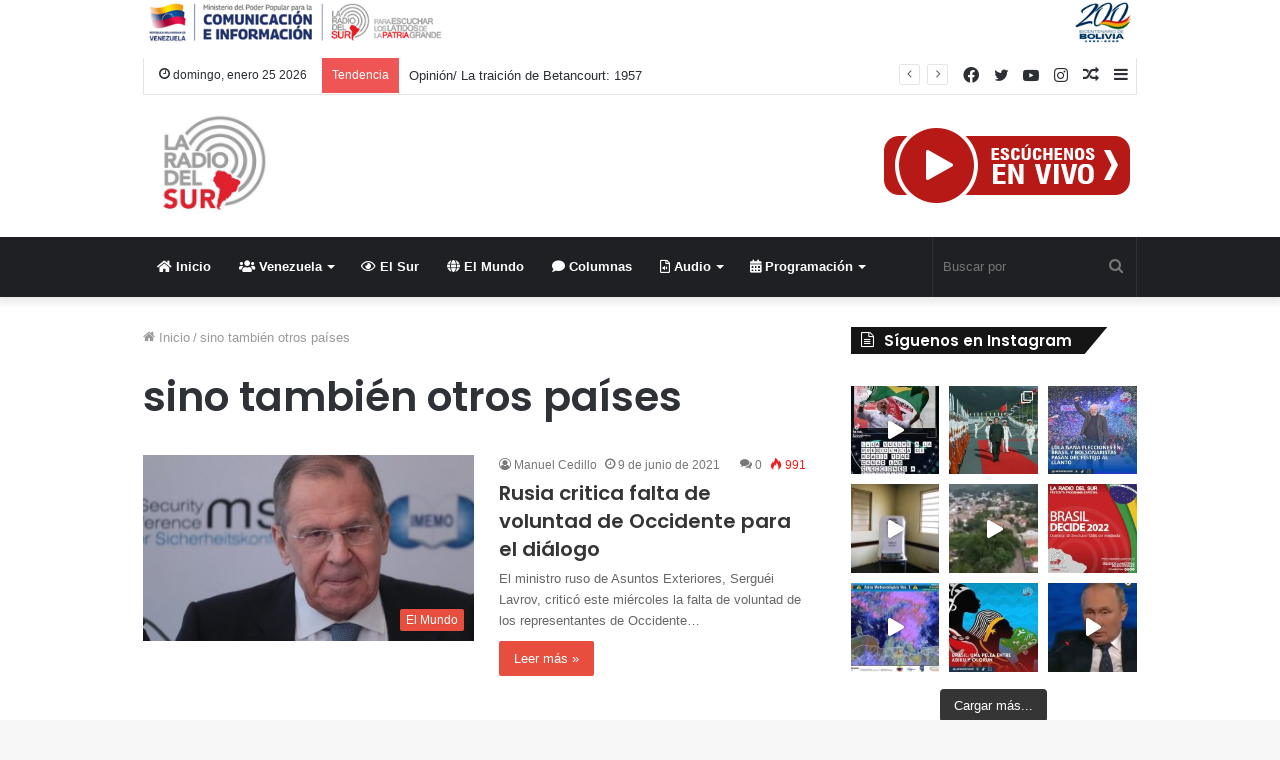

--- FILE ---
content_type: text/html; charset=UTF-8
request_url: https://www.laradiodelsur.com.ve/tag/sino-tambien-otros-paises/
body_size: 33235
content:
<!DOCTYPE html>
<html lang="es" class="" data-skin="light">
<head>
	<meta charset="UTF-8" />
	<link rel="profile" href="http://gmpg.org/xfn/11" />
	<meta name='robots' content='index, follow, max-image-preview:large, max-snippet:-1, max-video-preview:-1' />
		<style>img:is([sizes="auto" i], [sizes^="auto," i]) { contain-intrinsic-size: 3000px 1500px }</style>
		
	<!-- This site is optimized with the Yoast SEO plugin v25.6 - https://yoast.com/wordpress/plugins/seo/ -->
	<title>sino también otros países archivos - La Radio del Sur</title>
	<link rel="canonical" href="https://www.laradiodelsur.com.ve/tag/sino-tambien-otros-paises/" />
	<meta property="og:locale" content="es_ES" />
	<meta property="og:type" content="article" />
	<meta property="og:title" content="sino también otros países archivos - La Radio del Sur" />
	<meta property="og:url" content="https://www.laradiodelsur.com.ve/tag/sino-tambien-otros-paises/" />
	<meta property="og:site_name" content="La Radio del Sur" />
	<meta name="twitter:card" content="summary_large_image" />
	<script type="application/ld+json" class="yoast-schema-graph">{"@context":"https://schema.org","@graph":[{"@type":"CollectionPage","@id":"https://www.laradiodelsur.com.ve/tag/sino-tambien-otros-paises/","url":"https://www.laradiodelsur.com.ve/tag/sino-tambien-otros-paises/","name":"sino también otros países archivos - La Radio del Sur","isPartOf":{"@id":"https://www.laradiodelsur.com.ve/#website"},"primaryImageOfPage":{"@id":"https://www.laradiodelsur.com.ve/tag/sino-tambien-otros-paises/#primaryimage"},"image":{"@id":"https://www.laradiodelsur.com.ve/tag/sino-tambien-otros-paises/#primaryimage"},"thumbnailUrl":"https://www.laradiodelsur.com.ve/wp-content/uploads/2021/06/EQ-iTukWAAAfjUH-1.jpg","breadcrumb":{"@id":"https://www.laradiodelsur.com.ve/tag/sino-tambien-otros-paises/#breadcrumb"},"inLanguage":"es"},{"@type":"ImageObject","inLanguage":"es","@id":"https://www.laradiodelsur.com.ve/tag/sino-tambien-otros-paises/#primaryimage","url":"https://www.laradiodelsur.com.ve/wp-content/uploads/2021/06/EQ-iTukWAAAfjUH-1.jpg","contentUrl":"https://www.laradiodelsur.com.ve/wp-content/uploads/2021/06/EQ-iTukWAAAfjUH-1.jpg","width":680,"height":505},{"@type":"BreadcrumbList","@id":"https://www.laradiodelsur.com.ve/tag/sino-tambien-otros-paises/#breadcrumb","itemListElement":[{"@type":"ListItem","position":1,"name":"Portada","item":"https://www.laradiodelsur.com.ve/"},{"@type":"ListItem","position":2,"name":"sino también otros países"}]},{"@type":"WebSite","@id":"https://www.laradiodelsur.com.ve/#website","url":"https://www.laradiodelsur.com.ve/","name":"La Radio del Sur","description":"La voz de nuestros Pueblos","publisher":{"@id":"https://www.laradiodelsur.com.ve/#organization"},"potentialAction":[{"@type":"SearchAction","target":{"@type":"EntryPoint","urlTemplate":"https://www.laradiodelsur.com.ve/?s={search_term_string}"},"query-input":{"@type":"PropertyValueSpecification","valueRequired":true,"valueName":"search_term_string"}}],"inLanguage":"es"},{"@type":"Organization","@id":"https://www.laradiodelsur.com.ve/#organization","name":"La Radio del Sur","url":"https://www.laradiodelsur.com.ve/","logo":{"@type":"ImageObject","inLanguage":"es","@id":"https://www.laradiodelsur.com.ve/#/schema/logo/image/","url":"http://www.laradiodelsur.com.ve/wp-content/uploads/2020/03/c300.png","contentUrl":"http://www.laradiodelsur.com.ve/wp-content/uploads/2020/03/c300.png","width":300,"height":300,"caption":"La Radio del Sur"},"image":{"@id":"https://www.laradiodelsur.com.ve/#/schema/logo/image/"}}]}</script>
	<!-- / Yoast SEO plugin. -->


<link rel='dns-prefetch' href='//www.googletagmanager.com' />
<link href='//hb.wpmucdn.com' rel='preconnect' />
<link rel="alternate" type="application/rss+xml" title="La Radio del Sur &raquo; Feed" href="https://www.laradiodelsur.com.ve/feed/" />
<link rel="alternate" type="application/rss+xml" title="La Radio del Sur &raquo; Feed de los comentarios" href="https://www.laradiodelsur.com.ve/comments/feed/" />
<link rel="alternate" type="application/rss+xml" title="La Radio del Sur &raquo; Etiqueta sino también otros países del feed" href="https://www.laradiodelsur.com.ve/tag/sino-tambien-otros-paises/feed/" />
<script type="text/javascript">
/* <![CDATA[ */
window._wpemojiSettings = {"baseUrl":"https:\/\/s.w.org\/images\/core\/emoji\/15.0.3\/72x72\/","ext":".png","svgUrl":"https:\/\/s.w.org\/images\/core\/emoji\/15.0.3\/svg\/","svgExt":".svg","source":{"concatemoji":"https:\/\/www.laradiodelsur.com.ve\/wp-includes\/js\/wp-emoji-release.min.js?ver=6.6.4"}};
/*! This file is auto-generated */
!function(i,n){var o,s,e;function c(e){try{var t={supportTests:e,timestamp:(new Date).valueOf()};sessionStorage.setItem(o,JSON.stringify(t))}catch(e){}}function p(e,t,n){e.clearRect(0,0,e.canvas.width,e.canvas.height),e.fillText(t,0,0);var t=new Uint32Array(e.getImageData(0,0,e.canvas.width,e.canvas.height).data),r=(e.clearRect(0,0,e.canvas.width,e.canvas.height),e.fillText(n,0,0),new Uint32Array(e.getImageData(0,0,e.canvas.width,e.canvas.height).data));return t.every(function(e,t){return e===r[t]})}function u(e,t,n){switch(t){case"flag":return n(e,"\ud83c\udff3\ufe0f\u200d\u26a7\ufe0f","\ud83c\udff3\ufe0f\u200b\u26a7\ufe0f")?!1:!n(e,"\ud83c\uddfa\ud83c\uddf3","\ud83c\uddfa\u200b\ud83c\uddf3")&&!n(e,"\ud83c\udff4\udb40\udc67\udb40\udc62\udb40\udc65\udb40\udc6e\udb40\udc67\udb40\udc7f","\ud83c\udff4\u200b\udb40\udc67\u200b\udb40\udc62\u200b\udb40\udc65\u200b\udb40\udc6e\u200b\udb40\udc67\u200b\udb40\udc7f");case"emoji":return!n(e,"\ud83d\udc26\u200d\u2b1b","\ud83d\udc26\u200b\u2b1b")}return!1}function f(e,t,n){var r="undefined"!=typeof WorkerGlobalScope&&self instanceof WorkerGlobalScope?new OffscreenCanvas(300,150):i.createElement("canvas"),a=r.getContext("2d",{willReadFrequently:!0}),o=(a.textBaseline="top",a.font="600 32px Arial",{});return e.forEach(function(e){o[e]=t(a,e,n)}),o}function t(e){var t=i.createElement("script");t.src=e,t.defer=!0,i.head.appendChild(t)}"undefined"!=typeof Promise&&(o="wpEmojiSettingsSupports",s=["flag","emoji"],n.supports={everything:!0,everythingExceptFlag:!0},e=new Promise(function(e){i.addEventListener("DOMContentLoaded",e,{once:!0})}),new Promise(function(t){var n=function(){try{var e=JSON.parse(sessionStorage.getItem(o));if("object"==typeof e&&"number"==typeof e.timestamp&&(new Date).valueOf()<e.timestamp+604800&&"object"==typeof e.supportTests)return e.supportTests}catch(e){}return null}();if(!n){if("undefined"!=typeof Worker&&"undefined"!=typeof OffscreenCanvas&&"undefined"!=typeof URL&&URL.createObjectURL&&"undefined"!=typeof Blob)try{var e="postMessage("+f.toString()+"("+[JSON.stringify(s),u.toString(),p.toString()].join(",")+"));",r=new Blob([e],{type:"text/javascript"}),a=new Worker(URL.createObjectURL(r),{name:"wpTestEmojiSupports"});return void(a.onmessage=function(e){c(n=e.data),a.terminate(),t(n)})}catch(e){}c(n=f(s,u,p))}t(n)}).then(function(e){for(var t in e)n.supports[t]=e[t],n.supports.everything=n.supports.everything&&n.supports[t],"flag"!==t&&(n.supports.everythingExceptFlag=n.supports.everythingExceptFlag&&n.supports[t]);n.supports.everythingExceptFlag=n.supports.everythingExceptFlag&&!n.supports.flag,n.DOMReady=!1,n.readyCallback=function(){n.DOMReady=!0}}).then(function(){return e}).then(function(){var e;n.supports.everything||(n.readyCallback(),(e=n.source||{}).concatemoji?t(e.concatemoji):e.wpemoji&&e.twemoji&&(t(e.twemoji),t(e.wpemoji)))}))}((window,document),window._wpemojiSettings);
/* ]]> */
</script>
<link rel='stylesheet' id='sbi_styles-css' href='https://www.laradiodelsur.com.ve/wp-content/plugins/instagram-feed/css/sbi-styles.min.css?ver=6.9.1' type='text/css' media='all' />
<style id='wp-emoji-styles-inline-css' type='text/css'>

	img.wp-smiley, img.emoji {
		display: inline !important;
		border: none !important;
		box-shadow: none !important;
		height: 1em !important;
		width: 1em !important;
		margin: 0 0.07em !important;
		vertical-align: -0.1em !important;
		background: none !important;
		padding: 0 !important;
	}
</style>
<link rel='stylesheet' id='wp-block-library-css' href='https://www.laradiodelsur.com.ve/wp-includes/css/dist/block-library/style.min.css?ver=6.6.4' type='text/css' media='all' />
<style id='wp-block-library-theme-inline-css' type='text/css'>
.wp-block-audio :where(figcaption){color:#555;font-size:13px;text-align:center}.is-dark-theme .wp-block-audio :where(figcaption){color:#ffffffa6}.wp-block-audio{margin:0 0 1em}.wp-block-code{border:1px solid #ccc;border-radius:4px;font-family:Menlo,Consolas,monaco,monospace;padding:.8em 1em}.wp-block-embed :where(figcaption){color:#555;font-size:13px;text-align:center}.is-dark-theme .wp-block-embed :where(figcaption){color:#ffffffa6}.wp-block-embed{margin:0 0 1em}.blocks-gallery-caption{color:#555;font-size:13px;text-align:center}.is-dark-theme .blocks-gallery-caption{color:#ffffffa6}:root :where(.wp-block-image figcaption){color:#555;font-size:13px;text-align:center}.is-dark-theme :root :where(.wp-block-image figcaption){color:#ffffffa6}.wp-block-image{margin:0 0 1em}.wp-block-pullquote{border-bottom:4px solid;border-top:4px solid;color:currentColor;margin-bottom:1.75em}.wp-block-pullquote cite,.wp-block-pullquote footer,.wp-block-pullquote__citation{color:currentColor;font-size:.8125em;font-style:normal;text-transform:uppercase}.wp-block-quote{border-left:.25em solid;margin:0 0 1.75em;padding-left:1em}.wp-block-quote cite,.wp-block-quote footer{color:currentColor;font-size:.8125em;font-style:normal;position:relative}.wp-block-quote.has-text-align-right{border-left:none;border-right:.25em solid;padding-left:0;padding-right:1em}.wp-block-quote.has-text-align-center{border:none;padding-left:0}.wp-block-quote.is-large,.wp-block-quote.is-style-large,.wp-block-quote.is-style-plain{border:none}.wp-block-search .wp-block-search__label{font-weight:700}.wp-block-search__button{border:1px solid #ccc;padding:.375em .625em}:where(.wp-block-group.has-background){padding:1.25em 2.375em}.wp-block-separator.has-css-opacity{opacity:.4}.wp-block-separator{border:none;border-bottom:2px solid;margin-left:auto;margin-right:auto}.wp-block-separator.has-alpha-channel-opacity{opacity:1}.wp-block-separator:not(.is-style-wide):not(.is-style-dots){width:100px}.wp-block-separator.has-background:not(.is-style-dots){border-bottom:none;height:1px}.wp-block-separator.has-background:not(.is-style-wide):not(.is-style-dots){height:2px}.wp-block-table{margin:0 0 1em}.wp-block-table td,.wp-block-table th{word-break:normal}.wp-block-table :where(figcaption){color:#555;font-size:13px;text-align:center}.is-dark-theme .wp-block-table :where(figcaption){color:#ffffffa6}.wp-block-video :where(figcaption){color:#555;font-size:13px;text-align:center}.is-dark-theme .wp-block-video :where(figcaption){color:#ffffffa6}.wp-block-video{margin:0 0 1em}:root :where(.wp-block-template-part.has-background){margin-bottom:0;margin-top:0;padding:1.25em 2.375em}
</style>
<style id='classic-theme-styles-inline-css' type='text/css'>
/*! This file is auto-generated */
.wp-block-button__link{color:#fff;background-color:#32373c;border-radius:9999px;box-shadow:none;text-decoration:none;padding:calc(.667em + 2px) calc(1.333em + 2px);font-size:1.125em}.wp-block-file__button{background:#32373c;color:#fff;text-decoration:none}
</style>
<style id='global-styles-inline-css' type='text/css'>
:root{--wp--preset--aspect-ratio--square: 1;--wp--preset--aspect-ratio--4-3: 4/3;--wp--preset--aspect-ratio--3-4: 3/4;--wp--preset--aspect-ratio--3-2: 3/2;--wp--preset--aspect-ratio--2-3: 2/3;--wp--preset--aspect-ratio--16-9: 16/9;--wp--preset--aspect-ratio--9-16: 9/16;--wp--preset--color--black: #000000;--wp--preset--color--cyan-bluish-gray: #abb8c3;--wp--preset--color--white: #ffffff;--wp--preset--color--pale-pink: #f78da7;--wp--preset--color--vivid-red: #cf2e2e;--wp--preset--color--luminous-vivid-orange: #ff6900;--wp--preset--color--luminous-vivid-amber: #fcb900;--wp--preset--color--light-green-cyan: #7bdcb5;--wp--preset--color--vivid-green-cyan: #00d084;--wp--preset--color--pale-cyan-blue: #8ed1fc;--wp--preset--color--vivid-cyan-blue: #0693e3;--wp--preset--color--vivid-purple: #9b51e0;--wp--preset--gradient--vivid-cyan-blue-to-vivid-purple: linear-gradient(135deg,rgba(6,147,227,1) 0%,rgb(155,81,224) 100%);--wp--preset--gradient--light-green-cyan-to-vivid-green-cyan: linear-gradient(135deg,rgb(122,220,180) 0%,rgb(0,208,130) 100%);--wp--preset--gradient--luminous-vivid-amber-to-luminous-vivid-orange: linear-gradient(135deg,rgba(252,185,0,1) 0%,rgba(255,105,0,1) 100%);--wp--preset--gradient--luminous-vivid-orange-to-vivid-red: linear-gradient(135deg,rgba(255,105,0,1) 0%,rgb(207,46,46) 100%);--wp--preset--gradient--very-light-gray-to-cyan-bluish-gray: linear-gradient(135deg,rgb(238,238,238) 0%,rgb(169,184,195) 100%);--wp--preset--gradient--cool-to-warm-spectrum: linear-gradient(135deg,rgb(74,234,220) 0%,rgb(151,120,209) 20%,rgb(207,42,186) 40%,rgb(238,44,130) 60%,rgb(251,105,98) 80%,rgb(254,248,76) 100%);--wp--preset--gradient--blush-light-purple: linear-gradient(135deg,rgb(255,206,236) 0%,rgb(152,150,240) 100%);--wp--preset--gradient--blush-bordeaux: linear-gradient(135deg,rgb(254,205,165) 0%,rgb(254,45,45) 50%,rgb(107,0,62) 100%);--wp--preset--gradient--luminous-dusk: linear-gradient(135deg,rgb(255,203,112) 0%,rgb(199,81,192) 50%,rgb(65,88,208) 100%);--wp--preset--gradient--pale-ocean: linear-gradient(135deg,rgb(255,245,203) 0%,rgb(182,227,212) 50%,rgb(51,167,181) 100%);--wp--preset--gradient--electric-grass: linear-gradient(135deg,rgb(202,248,128) 0%,rgb(113,206,126) 100%);--wp--preset--gradient--midnight: linear-gradient(135deg,rgb(2,3,129) 0%,rgb(40,116,252) 100%);--wp--preset--font-size--small: 13px;--wp--preset--font-size--medium: 20px;--wp--preset--font-size--large: 36px;--wp--preset--font-size--x-large: 42px;--wp--preset--spacing--20: 0.44rem;--wp--preset--spacing--30: 0.67rem;--wp--preset--spacing--40: 1rem;--wp--preset--spacing--50: 1.5rem;--wp--preset--spacing--60: 2.25rem;--wp--preset--spacing--70: 3.38rem;--wp--preset--spacing--80: 5.06rem;--wp--preset--shadow--natural: 6px 6px 9px rgba(0, 0, 0, 0.2);--wp--preset--shadow--deep: 12px 12px 50px rgba(0, 0, 0, 0.4);--wp--preset--shadow--sharp: 6px 6px 0px rgba(0, 0, 0, 0.2);--wp--preset--shadow--outlined: 6px 6px 0px -3px rgba(255, 255, 255, 1), 6px 6px rgba(0, 0, 0, 1);--wp--preset--shadow--crisp: 6px 6px 0px rgba(0, 0, 0, 1);}:where(.is-layout-flex){gap: 0.5em;}:where(.is-layout-grid){gap: 0.5em;}body .is-layout-flex{display: flex;}.is-layout-flex{flex-wrap: wrap;align-items: center;}.is-layout-flex > :is(*, div){margin: 0;}body .is-layout-grid{display: grid;}.is-layout-grid > :is(*, div){margin: 0;}:where(.wp-block-columns.is-layout-flex){gap: 2em;}:where(.wp-block-columns.is-layout-grid){gap: 2em;}:where(.wp-block-post-template.is-layout-flex){gap: 1.25em;}:where(.wp-block-post-template.is-layout-grid){gap: 1.25em;}.has-black-color{color: var(--wp--preset--color--black) !important;}.has-cyan-bluish-gray-color{color: var(--wp--preset--color--cyan-bluish-gray) !important;}.has-white-color{color: var(--wp--preset--color--white) !important;}.has-pale-pink-color{color: var(--wp--preset--color--pale-pink) !important;}.has-vivid-red-color{color: var(--wp--preset--color--vivid-red) !important;}.has-luminous-vivid-orange-color{color: var(--wp--preset--color--luminous-vivid-orange) !important;}.has-luminous-vivid-amber-color{color: var(--wp--preset--color--luminous-vivid-amber) !important;}.has-light-green-cyan-color{color: var(--wp--preset--color--light-green-cyan) !important;}.has-vivid-green-cyan-color{color: var(--wp--preset--color--vivid-green-cyan) !important;}.has-pale-cyan-blue-color{color: var(--wp--preset--color--pale-cyan-blue) !important;}.has-vivid-cyan-blue-color{color: var(--wp--preset--color--vivid-cyan-blue) !important;}.has-vivid-purple-color{color: var(--wp--preset--color--vivid-purple) !important;}.has-black-background-color{background-color: var(--wp--preset--color--black) !important;}.has-cyan-bluish-gray-background-color{background-color: var(--wp--preset--color--cyan-bluish-gray) !important;}.has-white-background-color{background-color: var(--wp--preset--color--white) !important;}.has-pale-pink-background-color{background-color: var(--wp--preset--color--pale-pink) !important;}.has-vivid-red-background-color{background-color: var(--wp--preset--color--vivid-red) !important;}.has-luminous-vivid-orange-background-color{background-color: var(--wp--preset--color--luminous-vivid-orange) !important;}.has-luminous-vivid-amber-background-color{background-color: var(--wp--preset--color--luminous-vivid-amber) !important;}.has-light-green-cyan-background-color{background-color: var(--wp--preset--color--light-green-cyan) !important;}.has-vivid-green-cyan-background-color{background-color: var(--wp--preset--color--vivid-green-cyan) !important;}.has-pale-cyan-blue-background-color{background-color: var(--wp--preset--color--pale-cyan-blue) !important;}.has-vivid-cyan-blue-background-color{background-color: var(--wp--preset--color--vivid-cyan-blue) !important;}.has-vivid-purple-background-color{background-color: var(--wp--preset--color--vivid-purple) !important;}.has-black-border-color{border-color: var(--wp--preset--color--black) !important;}.has-cyan-bluish-gray-border-color{border-color: var(--wp--preset--color--cyan-bluish-gray) !important;}.has-white-border-color{border-color: var(--wp--preset--color--white) !important;}.has-pale-pink-border-color{border-color: var(--wp--preset--color--pale-pink) !important;}.has-vivid-red-border-color{border-color: var(--wp--preset--color--vivid-red) !important;}.has-luminous-vivid-orange-border-color{border-color: var(--wp--preset--color--luminous-vivid-orange) !important;}.has-luminous-vivid-amber-border-color{border-color: var(--wp--preset--color--luminous-vivid-amber) !important;}.has-light-green-cyan-border-color{border-color: var(--wp--preset--color--light-green-cyan) !important;}.has-vivid-green-cyan-border-color{border-color: var(--wp--preset--color--vivid-green-cyan) !important;}.has-pale-cyan-blue-border-color{border-color: var(--wp--preset--color--pale-cyan-blue) !important;}.has-vivid-cyan-blue-border-color{border-color: var(--wp--preset--color--vivid-cyan-blue) !important;}.has-vivid-purple-border-color{border-color: var(--wp--preset--color--vivid-purple) !important;}.has-vivid-cyan-blue-to-vivid-purple-gradient-background{background: var(--wp--preset--gradient--vivid-cyan-blue-to-vivid-purple) !important;}.has-light-green-cyan-to-vivid-green-cyan-gradient-background{background: var(--wp--preset--gradient--light-green-cyan-to-vivid-green-cyan) !important;}.has-luminous-vivid-amber-to-luminous-vivid-orange-gradient-background{background: var(--wp--preset--gradient--luminous-vivid-amber-to-luminous-vivid-orange) !important;}.has-luminous-vivid-orange-to-vivid-red-gradient-background{background: var(--wp--preset--gradient--luminous-vivid-orange-to-vivid-red) !important;}.has-very-light-gray-to-cyan-bluish-gray-gradient-background{background: var(--wp--preset--gradient--very-light-gray-to-cyan-bluish-gray) !important;}.has-cool-to-warm-spectrum-gradient-background{background: var(--wp--preset--gradient--cool-to-warm-spectrum) !important;}.has-blush-light-purple-gradient-background{background: var(--wp--preset--gradient--blush-light-purple) !important;}.has-blush-bordeaux-gradient-background{background: var(--wp--preset--gradient--blush-bordeaux) !important;}.has-luminous-dusk-gradient-background{background: var(--wp--preset--gradient--luminous-dusk) !important;}.has-pale-ocean-gradient-background{background: var(--wp--preset--gradient--pale-ocean) !important;}.has-electric-grass-gradient-background{background: var(--wp--preset--gradient--electric-grass) !important;}.has-midnight-gradient-background{background: var(--wp--preset--gradient--midnight) !important;}.has-small-font-size{font-size: var(--wp--preset--font-size--small) !important;}.has-medium-font-size{font-size: var(--wp--preset--font-size--medium) !important;}.has-large-font-size{font-size: var(--wp--preset--font-size--large) !important;}.has-x-large-font-size{font-size: var(--wp--preset--font-size--x-large) !important;}
:where(.wp-block-post-template.is-layout-flex){gap: 1.25em;}:where(.wp-block-post-template.is-layout-grid){gap: 1.25em;}
:where(.wp-block-columns.is-layout-flex){gap: 2em;}:where(.wp-block-columns.is-layout-grid){gap: 2em;}
:root :where(.wp-block-pullquote){font-size: 1.5em;line-height: 1.6;}
</style>
<link rel='stylesheet' id='contact-form-7-css' href='https://www.laradiodelsur.com.ve/wp-content/plugins/contact-form-7/includes/css/styles.css?ver=5.9.8' type='text/css' media='all' />
<link rel='stylesheet' id='wp-show-posts-css' href='https://www.laradiodelsur.com.ve/wp-content/plugins/wp-show-posts/css/wp-show-posts-min.css?ver=1.1.6' type='text/css' media='all' />
<link rel='stylesheet' id='tie-css-base-css' href='https://www.laradiodelsur.com.ve/wp-content/themes/delsur/assets/css/base.min.css?ver=5.4.3' type='text/css' media='all' />
<link rel='stylesheet' id='tie-css-styles-css' href='https://www.laradiodelsur.com.ve/wp-content/themes/delsur/assets/css/style.min.css?ver=5.4.3' type='text/css' media='all' />
<link rel='stylesheet' id='tie-css-widgets-css' href='https://www.laradiodelsur.com.ve/wp-content/themes/delsur/assets/css/widgets.min.css?ver=5.4.3' type='text/css' media='all' />
<link rel='stylesheet' id='tie-css-helpers-css' href='https://www.laradiodelsur.com.ve/wp-content/themes/delsur/assets/css/helpers.min.css?ver=5.4.3' type='text/css' media='all' />
<link rel='stylesheet' id='tie-fontawesome5-css' href='https://www.laradiodelsur.com.ve/wp-content/themes/delsur/assets/css/fontawesome.css?ver=5.4.3' type='text/css' media='all' />
<link rel='stylesheet' id='tie-css-ilightbox-css' href='https://www.laradiodelsur.com.ve/wp-content/themes/delsur/assets/ilightbox/dark-skin/skin.css?ver=5.4.3' type='text/css' media='all' />
<link rel='stylesheet' id='tie-css-style-custom-css' href='https://www.laradiodelsur.com.ve/wp-content/themes/delsur/assets/custom-css/style-custom.css?ver=21876' type='text/css' media='all' />
<style id='tie-css-style-custom-inline-css' type='text/css'>
.brand-title,a:hover,.tie-popup-search-submit,#logo.text-logo a,.theme-header nav .components #search-submit:hover,.theme-header .header-nav .components > li:hover > a,.theme-header .header-nav .components li a:hover,.main-menu ul.cats-vertical li a.is-active,.main-menu ul.cats-vertical li a:hover,.main-nav li.mega-menu .post-meta a:hover,.main-nav li.mega-menu .post-box-title a:hover,.search-in-main-nav.autocomplete-suggestions a:hover,#main-nav .menu ul:not(.cats-horizontal) li:hover > a,#main-nav .menu ul li.current-menu-item:not(.mega-link-column) > a,.top-nav .menu li:hover > a,.top-nav .menu > .tie-current-menu > a,.search-in-top-nav.autocomplete-suggestions .post-title a:hover,div.mag-box .mag-box-options .mag-box-filter-links a.active,.mag-box-filter-links .flexMenu-viewMore:hover > a,.stars-rating-active,body .tabs.tabs .active > a,.video-play-icon,.spinner-circle:after,#go-to-content:hover,.comment-list .comment-author .fn,.commentlist .comment-author .fn,blockquote::before,blockquote cite,blockquote.quote-simple p,.multiple-post-pages a:hover,#story-index li .is-current,.latest-tweets-widget .twitter-icon-wrap span,.wide-slider-nav-wrapper .slide,.wide-next-prev-slider-wrapper .tie-slider-nav li:hover span,.review-final-score h3,#mobile-menu-icon:hover .menu-text,body .entry a,.dark-skin body .entry a,.entry .post-bottom-meta a:hover,.comment-list .comment-content a,q a,blockquote a,.widget.tie-weather-widget .icon-basecloud-bg:after,.site-footer a:hover,.site-footer .stars-rating-active,.site-footer .twitter-icon-wrap span,.site-info a:hover{color: #e74c3c;}#instagram-link a:hover{color: #e74c3c !important;border-color: #e74c3c !important;}[type='submit'],.button,.generic-button a,.generic-button button,.theme-header .header-nav .comp-sub-menu a.button.guest-btn:hover,.theme-header .header-nav .comp-sub-menu a.checkout-button,nav.main-nav .menu > li.tie-current-menu > a,nav.main-nav .menu > li:hover > a,.main-menu .mega-links-head:after,.main-nav .mega-menu.mega-cat .cats-horizontal li a.is-active,#mobile-menu-icon:hover .nav-icon,#mobile-menu-icon:hover .nav-icon:before,#mobile-menu-icon:hover .nav-icon:after,.search-in-main-nav.autocomplete-suggestions a.button,.search-in-top-nav.autocomplete-suggestions a.button,.spinner > div,.post-cat,.pages-numbers li.current span,.multiple-post-pages > span,#tie-wrapper .mejs-container .mejs-controls,.mag-box-filter-links a:hover,.slider-arrow-nav a:not(.pagination-disabled):hover,.comment-list .reply a:hover,.commentlist .reply a:hover,#reading-position-indicator,#story-index-icon,.videos-block .playlist-title,.review-percentage .review-item span span,.tie-slick-dots li.slick-active button,.tie-slick-dots li button:hover,.digital-rating-static,.timeline-widget li a:hover .date:before,#wp-calendar #today,.posts-list-counter li.widget-post-list:before,.cat-counter a + span,.tie-slider-nav li span:hover,.fullwidth-area .widget_tag_cloud .tagcloud a:hover,.magazine2:not(.block-head-4) .dark-widgetized-area ul.tabs a:hover,.magazine2:not(.block-head-4) .dark-widgetized-area ul.tabs .active a,.magazine1 .dark-widgetized-area ul.tabs a:hover,.magazine1 .dark-widgetized-area ul.tabs .active a,.block-head-4.magazine2 .dark-widgetized-area .tabs.tabs .active a,.block-head-4.magazine2 .dark-widgetized-area .tabs > .active a:before,.block-head-4.magazine2 .dark-widgetized-area .tabs > .active a:after,.demo_store,.demo #logo:after,.demo #sticky-logo:after,.widget.tie-weather-widget,span.video-close-btn:hover,#go-to-top,.latest-tweets-widget .slider-links .button:not(:hover){background-color: #e74c3c;color: #FFFFFF;}.tie-weather-widget .widget-title .the-subtitle,.block-head-4.magazine2 #footer .tabs .active a:hover{color: #FFFFFF;}pre,code,.pages-numbers li.current span,.theme-header .header-nav .comp-sub-menu a.button.guest-btn:hover,.multiple-post-pages > span,.post-content-slideshow .tie-slider-nav li span:hover,#tie-body .tie-slider-nav li > span:hover,.slider-arrow-nav a:not(.pagination-disabled):hover,.main-nav .mega-menu.mega-cat .cats-horizontal li a.is-active,.main-nav .mega-menu.mega-cat .cats-horizontal li a:hover,.main-menu .menu > li > .menu-sub-content{border-color: #e74c3c;}.main-menu .menu > li.tie-current-menu{border-bottom-color: #e74c3c;}.top-nav .menu li.tie-current-menu > a:before,.top-nav .menu li.menu-item-has-children:hover > a:before{border-top-color: #e74c3c;}.main-nav .main-menu .menu > li.tie-current-menu > a:before,.main-nav .main-menu .menu > li:hover > a:before{border-top-color: #FFFFFF;}header.main-nav-light .main-nav .menu-item-has-children li:hover > a:before,header.main-nav-light .main-nav .mega-menu li:hover > a:before{border-left-color: #e74c3c;}.rtl header.main-nav-light .main-nav .menu-item-has-children li:hover > a:before,.rtl header.main-nav-light .main-nav .mega-menu li:hover > a:before{border-right-color: #e74c3c;border-left-color: transparent;}.top-nav ul.menu li .menu-item-has-children:hover > a:before{border-top-color: transparent;border-left-color: #e74c3c;}.rtl .top-nav ul.menu li .menu-item-has-children:hover > a:before{border-left-color: transparent;border-right-color: #e74c3c;}::-moz-selection{background-color: #e74c3c;color: #FFFFFF;}::selection{background-color: #e74c3c;color: #FFFFFF;}circle.circle_bar{stroke: #e74c3c;}#reading-position-indicator{box-shadow: 0 0 10px rgba( 231,76,60,0.7);}#logo.text-logo a:hover,body .entry a:hover,.dark-skin body .entry a:hover,.comment-list .comment-content a:hover,.block-head-4.magazine2 .site-footer .tabs li a:hover,q a:hover,blockquote a:hover{color: #b51a0a;}.button:hover,input[type='submit']:hover,.generic-button a:hover,.generic-button button:hover,a.post-cat:hover,.site-footer .button:hover,.site-footer [type='submit']:hover,.search-in-main-nav.autocomplete-suggestions a.button:hover,.search-in-top-nav.autocomplete-suggestions a.button:hover,.theme-header .header-nav .comp-sub-menu a.checkout-button:hover{background-color: #b51a0a;color: #FFFFFF;}.theme-header .header-nav .comp-sub-menu a.checkout-button:not(:hover),body .entry a.button{color: #FFFFFF;}#story-index.is-compact .story-index-content{background-color: #e74c3c;}#story-index.is-compact .story-index-content a,#story-index.is-compact .story-index-content .is-current{color: #FFFFFF;}#tie-body .has-block-head-4,#tie-body .mag-box-title h3,#tie-body .comment-reply-title,#tie-body .related.products > h2,#tie-body .up-sells > h2,#tie-body .cross-sells > h2,#tie-body .cart_totals > h2,#tie-body .bbp-form legend,#tie-body .mag-box-title h3 a,#tie-body .section-title-default a,#tie-body #cancel-comment-reply-link {color: #FFFFFF;}#tie-body .has-block-head-4:before,#tie-body .mag-box-title h3:before,#tie-body .comment-reply-title:before,#tie-body .related.products > h2:before,#tie-body .up-sells > h2:before,#tie-body .cross-sells > h2:before,#tie-body .cart_totals > h2:before,#tie-body .bbp-form legend:before {background-color: #e74c3c;}#tie-body .block-more-button{color: #e74c3c;}#tie-body .block-more-button:hover{color: #b51a0a;}#tie-body .has-block-head-4:after,#tie-body .mag-box-title h3:after,#tie-body .comment-reply-title:after,#tie-body .related.products > h2:after,#tie-body .up-sells > h2:after,#tie-body .cross-sells > h2:after,#tie-body .cart_totals > h2:after,#tie-body .bbp-form legend:after{background-color: #e74c3c;}#tie-body .tabs,#tie-body .tabs .flexMenu-popup{border-color: #e74c3c;}#tie-body .tabs li a{color: #e74c3c;}#tie-body .tabs li a:hover{color: #b51a0a;}#tie-body .tabs li.active a{color: #FFFFFF;background-color: #e74c3c;}#tie-body .tabs > .active a:before,#tie-body .tabs > .active a:after{background-color: #e74c3c;}
</style>
<script type="text/javascript" src="https://www.laradiodelsur.com.ve/wp-includes/js/jquery/jquery.min.js?ver=3.7.1" id="jquery-core-js"></script>
<script type="text/javascript" src="https://www.laradiodelsur.com.ve/wp-includes/js/jquery/jquery-migrate.min.js?ver=3.4.1" id="jquery-migrate-js"></script>
<script type="text/javascript" src="https://www.laradiodelsur.com.ve/wp-content/plugins/FreemakeSliderPlugin/engine/fmcarouselskins.js?ver=1.0" id="fm-carousel-skins-script-js"></script>
<script type="text/javascript" src="https://www.laradiodelsur.com.ve/wp-content/plugins/FreemakeSliderPlugin/engine/fmcarousel.js?ver=1.0" id="fm-carousel-script-js"></script>
<script type="text/javascript" src="https://www.googletagmanager.com/gtag/js?id=UA-56861926-1&amp;ver=6.6.4" id="wk-analytics-script-js"></script>
<script type="text/javascript" id="wk-analytics-script-js-after">
/* <![CDATA[ */
function shouldTrack(){
var trackLoggedIn = true;
var loggedIn = false;
if(!loggedIn){
return true;
} else if( trackLoggedIn ) {
return true;
}
return false;
}
function hasWKGoogleAnalyticsCookie() {
return (new RegExp('wp_wk_ga_untrack_' + document.location.hostname)).test(document.cookie);
}
if (!hasWKGoogleAnalyticsCookie() && shouldTrack()) {
//Google Analytics
window.dataLayer = window.dataLayer || [];
function gtag(){dataLayer.push(arguments);}
gtag('js', new Date());
gtag('config', 'UA-56861926-1', { 'anonymize_ip': true });
}
/* ]]> */
</script>
<link rel="https://api.w.org/" href="https://www.laradiodelsur.com.ve/wp-json/" /><link rel="alternate" title="JSON" type="application/json" href="https://www.laradiodelsur.com.ve/wp-json/wp/v2/tags/14466" /><link rel="EditURI" type="application/rsd+xml" title="RSD" href="https://www.laradiodelsur.com.ve/xmlrpc.php?rsd" />
<meta name="generator" content="WordPress 6.6.4" />
<meta http-equiv="X-UA-Compatible" content="IE=edge">
<meta name="theme-color" content="#e74c3c" /><meta name="viewport" content="width=device-width, initial-scale=1.0" /><link rel="icon" href="https://www.laradiodelsur.com.ve/wp-content/uploads/2024/03/c300-1.png" sizes="32x32" />
<link rel="icon" href="https://www.laradiodelsur.com.ve/wp-content/uploads/2024/03/c300-1.png" sizes="192x192" />
<link rel="apple-touch-icon" href="https://www.laradiodelsur.com.ve/wp-content/uploads/2024/03/c300-1.png" />
<meta name="msapplication-TileImage" content="https://www.laradiodelsur.com.ve/wp-content/uploads/2024/03/c300-1.png" />
</head>

<body id="tie-body" class="archive tag tag-sino-tambien-otros-paises tag-14466 is-percent-width wrapper-has-shadow block-head-4 block-head-6 magazine2 is-thumb-overlay-disabled is-desktop is-header-layout-3 has-header-ad sidebar-right has-sidebar">



<div class="background-overlay">

	<div id="tie-container" class="site tie-container">

		
		<div id="tie-wrapper">

			
<header id="theme-header" class="theme-header header-layout-3 main-nav-dark main-nav-default-dark main-nav-below has-stream-item top-nav-active top-nav-light top-nav-default-light top-nav-boxed top-nav-above has-shadow has-normal-width-logo mobile-header-default">
	
<nav id="top-nav"  class="has-date-breaking-components top-nav header-nav has-breaking-news" aria-label="Menú de Navegación secundario">
	<div class="container">
		
		<img src="https://www.laradiodelsur.com.ve/wp-content/uploads/2025/08/1340x60.png" width="1340" height="40" alt="Marca Gobierno" srcset="">
		<!--img src="https://www.laradiodelsur.com.ve/wp-content/uploads/2022/12/CINTILLO-MINCI-LRDS-2022.jpg" alt="Marca Gobierno" srcset="" -->
		<div class="topbar-wrapper">

			
					<div class="topbar-today-date tie-icon">
						domingo, enero 25 2026					</div>
					
			<div class="tie-alignleft">
				
<div class="breaking controls-is-active">

	<span class="breaking-title">
		<span class="tie-icon-bolt breaking-icon" aria-hidden="true"></span>
		<span class="breaking-title-text">Tendencia</span>
	</span>

	<ul id="breaking-news-in-header" class="breaking-news" data-type="reveal" data-arrows="true">

		
							<li class="news-item">
								<a href="https://www.laradiodelsur.com.ve/opinion-la-traicion-de-betancourt-1957/">Opinión/ La traición de Betancourt: 1957</a>
							</li>

							
							<li class="news-item">
								<a href="https://www.laradiodelsur.com.ve/instalan-grupos-de-amistad-parlamentaria-con-reino-de-espana-ue-serbia-portugal-y-turkiye/">Instalan Grupos de Amistad Parlamentaria con Reino de España, UE, Serbia, Portugal y Türkiye</a>
							</li>

							
							<li class="news-item">
								<a href="https://www.laradiodelsur.com.ve/alcalde-mamdani-llamo-a-abolir-el-ice-ante-el-caos-generado-en-mineapolis/">Alcalde Mamdani llamó a abolir el ICE ante el caos generado en Mineápolis</a>
							</li>

							
							<li class="news-item">
								<a href="https://www.laradiodelsur.com.ve/cuerpo-de-camilo-torres-sera-respetado-y-depositado-con-honores-en-universidad-nacional/">Cuerpo de Camilo Torres será respetado y depositado con honores en Universidad Nacional</a>
							</li>

							
							<li class="news-item">
								<a href="https://www.laradiodelsur.com.ve/delcy-rodriguez-cuando-se-trata-de-la-paz-de-venezuela-no-puede-haber-divisiones/">Delcy Rodríguez: Cuando se trata de la paz de Venezuela no puede haber divisiones</a>
							</li>

							
							<li class="news-item">
								<a href="https://www.laradiodelsur.com.ve/trump-amenaza-a-canada-con-aranceles-del-100-si-concreta-acuerdo-comercial-con-china/">Trump amenaza a Canadá con aranceles del 100% si concreta acuerdo comercial con China</a>
							</li>

							
							<li class="news-item">
								<a href="https://www.laradiodelsur.com.ve/crean-en-brasil-comite-por-la-libertad-de-maduro-y-cilia-flores/">Crean en Brasil Comité por la libertad de Maduro y Cilia Flores</a>
							</li>

							
							<li class="news-item">
								<a href="https://www.laradiodelsur.com.ve/nueva-ola-de-renuncias-sacude-el-gobierno-de-milei-en-argentina/">Nueva ola de renuncias sacude el Gobierno de Milei en Argentina</a>
							</li>

							
							<li class="news-item">
								<a href="https://www.laradiodelsur.com.ve/periodista-argentina-de-c5n-es-despedida-por-denunciar-genocidio-de-israel/">Periodista argentina de C5N es despedida por denunciar genocidio de «Israel»</a>
							</li>

							
							<li class="news-item">
								<a href="https://www.laradiodelsur.com.ve/fallece-el-hombre-baleado-por-agentes-del-ice-en-mineapolis-ee-uu/">Fallece el hombre baleado por agentes del ICE en Mineápolis, EE.UU.</a>
							</li>

							
	</ul>
</div><!-- #breaking /-->
			</div><!-- .tie-alignleft /-->

			<div class="tie-alignright">
				<ul class="components">	<li class="side-aside-nav-icon menu-item custom-menu-link">
		<a href="#">
			<span class="tie-icon-navicon" aria-hidden="true"></span>
			<span class="screen-reader-text">Barra lateral</span>
		</a>
	</li>
		<li class="random-post-icon menu-item custom-menu-link">
		<a href="/tag/sino-tambien-otros-paises/?random-post=1" class="random-post" title="Publicación al azar" rel="nofollow">
			<span class="tie-icon-random" aria-hidden="true"></span>
			<span class="screen-reader-text">Publicación al azar</span>
		</a>
	</li>
	 <li class="social-icons-item"><a class="social-link instagram-social-icon" rel="external noopener nofollow" target="_blank" href="https://www.instagram.com/laradiodelsur/"><span class="tie-social-icon tie-icon-instagram"></span><span class="screen-reader-text">Instagram</span></a></li><li class="social-icons-item"><a class="social-link youtube-social-icon" rel="external noopener nofollow" target="_blank" href="https://www.youtube.com/channel/UCkhq_79OMbv5x2qQCTC6pBQ"><span class="tie-social-icon tie-icon-youtube"></span><span class="screen-reader-text">YouTube</span></a></li><li class="social-icons-item"><a class="social-link twitter-social-icon" rel="external noopener nofollow" target="_blank" href="https://twitter.com/laradiodelsur"><span class="tie-social-icon tie-icon-twitter"></span><span class="screen-reader-text">Twitter</span></a></li><li class="social-icons-item"><a class="social-link facebook-social-icon" rel="external noopener nofollow" target="_blank" href="https://www.facebook.com/LaRadiodelSur/"><span class="tie-social-icon tie-icon-facebook"></span><span class="screen-reader-text">Facebook</span></a></li> </ul><!-- Components -->			</div><!-- .tie-alignright /-->

		</div><!-- .topbar-wrapper /-->
	</div><!-- .container /-->
</nav><!-- #top-nav /-->

<div class="container header-container">
	<div class="tie-row logo-row">

		
		<div class="logo-wrapper">
			<div class="tie-col-md-4 logo-container clearfix">
				<div id="mobile-header-components-area_1" class="mobile-header-components"><ul class="components"><li class="mobile-component_menu custom-menu-link"><a href="#" id="mobile-menu-icon" class=""><span class="tie-mobile-menu-icon nav-icon is-layout-1"></span><span class="screen-reader-text">Menú</span></a></li></ul></div>
		<div id="logo" class="image-logo" style="margin-top: 1px; margin-bottom: 1px;">

			
			<a title="La Radio del Sur" href="https://www.laradiodelsur.com.ve/">
				
				<picture class="tie-logo-default tie-logo-picture">
					<source class="tie-logo-source-default tie-logo-source" srcset="https://www.laradiodelsur.com.ve/wp-content/uploads/2020/03/c300.png">
					<img class="tie-logo-img-default tie-logo-img" src="https://www.laradiodelsur.com.ve/wp-content/uploads/2020/03/c300.png" alt="La Radio del Sur" width="300" height="140" style="max-height:140px; width: auto;" />
				</picture>
						</a>

			
		</div><!-- #logo /-->

					</div><!-- .tie-col /-->
		</div><!-- .logo-wrapper /-->

		<div class="tie-col-md-8 stream-item stream-item-top-wrapper"><div class="stream-item-top"><html>
<head>
<script language="JavaScript">
function Abrir_ventana (pagina) {
var opciones="toolbar=no, location=no, directories=no, status=no, menubar=no, scrollbars=no, resizable=yes, width=508, height=365, top=85, left=140";
window.open(pagina,"",opciones);
}
</script>
</head>
<body>
<a href="javascript:Abrir_ventana('http://190.202.130.61:8000/lrds')"><img src="https://www.laradiodelsur.com.ve/wp-content/uploads/2020/07/envivo-sinai1.gif"></a>
</body>
</html></div></div><!-- .tie-col /-->
	</div><!-- .tie-row /-->
</div><!-- .container /-->

<div class="main-nav-wrapper">
	<nav id="main-nav" data-skin="search-in-main-nav" class="main-nav header-nav live-search-parent"  aria-label="Menú de Navegación principal">
		<div class="container">

			<div class="main-menu-wrapper">

				
				<div id="menu-components-wrap">

					
					<div class="main-menu main-menu-wrap tie-alignleft">
						<div id="main-nav-menu" class="main-menu header-menu"><ul id="menu-menu_radio_sur" class="menu" role="menubar"><li id="menu-item-79" class="menu-item menu-item-type-post_type menu-item-object-page menu-item-home menu-item-79 menu-item-has-icon"><a href="https://www.laradiodelsur.com.ve/"> <span aria-hidden="true" class="tie-menu-icon fas fa-home"></span> Inicio</a></li>
<li id="menu-item-84" class="menu-item menu-item-type-taxonomy menu-item-object-category menu-item-has-children menu-item-84 menu-item-has-icon"><a href="https://www.laradiodelsur.com.ve/category/venezuela/"> <span aria-hidden="true" class="tie-menu-icon fas fa-users"></span> Venezuela</a>
<ul class="sub-menu menu-sub-content">
	<li id="menu-item-48643" class="menu-item menu-item-type-taxonomy menu-item-object-category menu-item-48643"><a href="https://www.laradiodelsur.com.ve/category/regionales/"> <span aria-hidden="true" class="tie-menu-icon fas fa-bullhorn"></span> Regionales</a></li>
	<li id="menu-item-62704" class="menu-item menu-item-type-taxonomy menu-item-object-category menu-item-62704"><a href="https://www.laradiodelsur.com.ve/category/ciencia-y-tecnologia/"> <span aria-hidden="true" class="tie-menu-icon fas fa-flask"></span> Ciencia y Tecnología</a></li>
	<li id="menu-item-76580" class="menu-item menu-item-type-taxonomy menu-item-object-category menu-item-76580"><a href="https://www.laradiodelsur.com.ve/category/historia-patria/"> <span aria-hidden="true" class="tie-menu-icon fas fa-book-open"></span> Historia Patria</a></li>
	<li id="menu-item-81432" class="menu-item menu-item-type-taxonomy menu-item-object-category menu-item-81432"><a href="https://www.laradiodelsur.com.ve/category/poder-popular/"> <span aria-hidden="true" class="tie-menu-icon fas fa-user-friends"></span> Poder Popular</a></li>
	<li id="menu-item-81591" class="menu-item menu-item-type-taxonomy menu-item-object-category menu-item-81591"><a href="https://www.laradiodelsur.com.ve/category/1x10/"> <span aria-hidden="true" class="tie-menu-icon fas fa-people-arrows"></span> 1&#215;10</a></li>
</ul>
</li>
<li id="menu-item-82" class="menu-item menu-item-type-taxonomy menu-item-object-category menu-item-82 menu-item-has-icon"><a href="https://www.laradiodelsur.com.ve/category/el-sur/"> <span aria-hidden="true" class="tie-menu-icon far fa-eye"></span> El Sur</a></li>
<li id="menu-item-81" class="menu-item menu-item-type-taxonomy menu-item-object-category menu-item-81 menu-item-has-icon"><a href="https://www.laradiodelsur.com.ve/category/el-mundo/"> <span aria-hidden="true" class="tie-menu-icon fas fa-globe"></span> El Mundo</a></li>
<li id="menu-item-12150" class="menu-item menu-item-type-taxonomy menu-item-object-category menu-item-12150 menu-item-has-icon"><a href="https://www.laradiodelsur.com.ve/category/columnas/"> <span aria-hidden="true" class="tie-menu-icon fas fa-comment"></span> Columnas</a></li>
<li id="menu-item-3643" class="menu-item menu-item-type-custom menu-item-object-custom menu-item-has-children menu-item-3643 menu-item-has-icon"><a href="#"> <span aria-hidden="true" class="tie-menu-icon far fa-file-audio"></span> Audio</a>
<ul class="sub-menu menu-sub-content">
	<li id="menu-item-83" class="menu-item menu-item-type-taxonomy menu-item-object-category menu-item-83"><a href="https://www.laradiodelsur.com.ve/category/entrevistas/"> <span aria-hidden="true" class="tie-menu-icon fas fa-microphone"></span> Entrevistas</a></li>
	<li id="menu-item-3654" class="menu-item menu-item-type-taxonomy menu-item-object-category menu-item-3654"><a href="https://www.laradiodelsur.com.ve/category/reportes-informativos/"> <span aria-hidden="true" class="tie-menu-icon far fa-clipboard"></span> Reportes Informativos</a></li>
</ul>
</li>
<li id="menu-item-150" class="menu-item menu-item-type-post_type menu-item-object-page menu-item-has-children menu-item-150 menu-item-has-icon"><a href="https://www.laradiodelsur.com.ve/programacion/"> <span aria-hidden="true" class="tie-menu-icon fas fa-calendar-alt"></span> Programación</a>
<ul class="sub-menu menu-sub-content">
	<li id="menu-item-153" class="menu-item menu-item-type-post_type menu-item-object-page menu-item-153"><a href="https://www.laradiodelsur.com.ve/conocenos/"> <span aria-hidden="true" class="tie-menu-icon far fa-handshake"></span> Conócenos</a></li>
</ul>
</li>
</ul></div>					</div><!-- .main-menu.tie-alignleft /-->

					<ul class="components">		<li class="search-bar menu-item custom-menu-link" aria-label="Buscar">
			<form method="get" id="search" action="https://www.laradiodelsur.com.ve/">
				<input id="search-input" class="is-ajax-search"  inputmode="search" type="text" name="s" title="Buscar por" placeholder="Buscar por" />
				<button id="search-submit" type="submit">
					<span class="tie-icon-search tie-search-icon" aria-hidden="true"></span>
					<span class="screen-reader-text">Buscar por</span>
				</button>
			</form>
		</li>
		</ul><!-- Components -->
				</div><!-- #menu-components-wrap /-->
			</div><!-- .main-menu-wrapper /-->
		</div><!-- .container /-->
	</nav><!-- #main-nav /-->
</div><!-- .main-nav-wrapper /-->

</header>

<div id="content" class="site-content container"><div id="main-content-row" class="tie-row main-content-row">
	<div class="main-content tie-col-md-8 tie-col-xs-12" role="main">

		

			<header class="entry-header-outer container-wrapper">
				<nav id="breadcrumb"><a href="https://www.laradiodelsur.com.ve/"><span class="tie-icon-home" aria-hidden="true"></span> Inicio</a><em class="delimiter">/</em><span class="current">sino también otros países</span></nav><script type="application/ld+json">{"@context":"http:\/\/schema.org","@type":"BreadcrumbList","@id":"#Breadcrumb","itemListElement":[{"@type":"ListItem","position":1,"item":{"name":"Inicio","@id":"https:\/\/www.laradiodelsur.com.ve\/"}}]}</script><h1 class="page-title">sino también otros países</h1>			</header><!-- .entry-header-outer /-->

			
		<div class="mag-box wide-post-box">
			<div class="container-wrapper">
				<div class="mag-box-container clearfix">
					<ul id="posts-container" data-layout="default" data-settings="{'uncropped_image':'jannah-image-post','category_meta':true,'post_meta':true,'excerpt':'true','excerpt_length':'20','read_more':'true','read_more_text':false,'media_overlay':true,'title_length':0,'is_full':false,'is_category':false}" class="posts-items">
<li class="post-item  post-37955 post type-post status-publish format-standard has-post-thumbnail category-el-mundo tag-basado-en-hechos tag-prefieren-actuar-con-un-espiritu-de-alta-probabilidad tag-serguei-lavrov tag-sino-tambien-otros-paises tie-standard">

	
			<a aria-label="Rusia critica falta de voluntad de Occidente para el diálogo" href="https://www.laradiodelsur.com.ve/rusia-critica-falta-de-voluntad-de-occidente-para-el-dialogo/" class="post-thumb"><span class="post-cat-wrap"><span class="post-cat tie-cat-872">El Mundo</span></span><img width="390" height="220" src="https://www.laradiodelsur.com.ve/wp-content/uploads/2021/06/EQ-iTukWAAAfjUH-1-390x220.jpg" class="attachment-jannah-image-large size-jannah-image-large wp-post-image" alt="" decoding="async" fetchpriority="high" /></a>
	<div class="post-details">

		<div class="post-meta clearfix"><span class="author-meta single-author no-avatars"><span class="meta-item meta-author-wrapper meta-author-19"><span class="meta-author"><a href="https://www.laradiodelsur.com.ve/author/manuel-cedillo/" class="author-name tie-icon" title="Manuel Cedillo">Manuel Cedillo</a></span></span></span><span class="date meta-item tie-icon">9 de junio de 2021</span><div class="tie-alignright"><span class="meta-comment tie-icon meta-item fa-before">0</span><span class="meta-views meta-item very-hot"><span class="tie-icon-fire" aria-hidden="true"></span> 991 </span></div></div><!-- .post-meta -->
		<h2 class="post-title"><a href="https://www.laradiodelsur.com.ve/rusia-critica-falta-de-voluntad-de-occidente-para-el-dialogo/">Rusia critica falta de voluntad de Occidente para el diálogo</a></h2>

						<p class="post-excerpt">El ministro ruso de Asuntos Exteriores, Serguéi Lavrov, criticó este miércoles la falta de voluntad de los representantes de Occidente&hellip;</p>
				<a class="more-link button" href="https://www.laradiodelsur.com.ve/rusia-critica-falta-de-voluntad-de-occidente-para-el-dialogo/">Leer más  &raquo;</a>	</div>
</li>

					</ul><!-- #posts-container /-->
					<div class="clearfix"></div>
				</div><!-- .mag-box-container /-->
			</div><!-- .container-wrapper /-->
		</div><!-- .mag-box /-->
	
	</div><!-- .main-content /-->


	<aside class="sidebar tie-col-md-4 tie-col-xs-12 normal-side is-sticky" aria-label="Barra lateral principal">
		<div class="theiaStickySidebar">
			<div id="text-2" class="container-wrapper widget widget_text"><div class="widget-title the-global-title has-block-head-4"><div class="the-subtitle">Síguenos en Instagram<span class="widget-title-icon tie-icon"></span></div></div>			<div class="textwidget">
<div id="sb_instagram"  class="sbi sbi_mob_col_1 sbi_tab_col_2 sbi_col_3" style="padding-bottom: 10px; width: 100%;"	 data-feedid="sbi_17841401008078286#9"  data-res="auto" data-cols="3" data-colsmobile="1" data-colstablet="2" data-num="9" data-nummobile="" data-item-padding="5"	 data-shortcode-atts="{&quot;num&quot;:&quot;9&quot;,&quot;cols&quot;:&quot;3&quot;}"  data-postid="" data-locatornonce="c696b35962" data-imageaspectratio="1:1" data-sbi-flags="favorLocal">
	
	<div id="sbi_images"  style="gap: 10px;">
		<div class="sbi_item sbi_type_video sbi_new sbi_transition"
	id="sbi_18326797036023400" data-date="1667299545">
	<div class="sbi_photo_wrap">
		<a class="sbi_photo" href="https://www.instagram.com/reel/CkZPI-TAbdX/" target="_blank" rel="noopener nofollow" data-full-res="https://scontent-mia3-1.cdninstagram.com/v/t51.29350-15/313862446_499921898714248_6310195277930979612_n.jpg?_nc_cat=111&#038;ccb=1-7&#038;_nc_sid=8ae9d6&#038;_nc_ohc=IsRiXZNIykkAX9kyN82&#038;_nc_ht=scontent-mia3-1.cdninstagram.com&#038;edm=ANo9K5cEAAAA&#038;oh=00_AfCfF_5glQhzpDyzwPpfG-cWTCrf5fz1wbOytxqS_Zt8cg&#038;oe=6366868C" data-img-src-set="{&quot;d&quot;:&quot;https:\/\/scontent-mia3-1.cdninstagram.com\/v\/t51.29350-15\/313862446_499921898714248_6310195277930979612_n.jpg?_nc_cat=111&amp;ccb=1-7&amp;_nc_sid=8ae9d6&amp;_nc_ohc=IsRiXZNIykkAX9kyN82&amp;_nc_ht=scontent-mia3-1.cdninstagram.com&amp;edm=ANo9K5cEAAAA&amp;oh=00_AfCfF_5glQhzpDyzwPpfG-cWTCrf5fz1wbOytxqS_Zt8cg&amp;oe=6366868C&quot;,&quot;150&quot;:&quot;https:\/\/scontent-mia3-1.cdninstagram.com\/v\/t51.29350-15\/313862446_499921898714248_6310195277930979612_n.jpg?_nc_cat=111&amp;ccb=1-7&amp;_nc_sid=8ae9d6&amp;_nc_ohc=IsRiXZNIykkAX9kyN82&amp;_nc_ht=scontent-mia3-1.cdninstagram.com&amp;edm=ANo9K5cEAAAA&amp;oh=00_AfCfF_5glQhzpDyzwPpfG-cWTCrf5fz1wbOytxqS_Zt8cg&amp;oe=6366868C&quot;,&quot;320&quot;:&quot;https:\/\/scontent-mia3-1.cdninstagram.com\/v\/t51.29350-15\/313862446_499921898714248_6310195277930979612_n.jpg?_nc_cat=111&amp;ccb=1-7&amp;_nc_sid=8ae9d6&amp;_nc_ohc=IsRiXZNIykkAX9kyN82&amp;_nc_ht=scontent-mia3-1.cdninstagram.com&amp;edm=ANo9K5cEAAAA&amp;oh=00_AfCfF_5glQhzpDyzwPpfG-cWTCrf5fz1wbOytxqS_Zt8cg&amp;oe=6366868C&quot;,&quot;640&quot;:&quot;https:\/\/scontent-mia3-1.cdninstagram.com\/v\/t51.29350-15\/313862446_499921898714248_6310195277930979612_n.jpg?_nc_cat=111&amp;ccb=1-7&amp;_nc_sid=8ae9d6&amp;_nc_ohc=IsRiXZNIykkAX9kyN82&amp;_nc_ht=scontent-mia3-1.cdninstagram.com&amp;edm=ANo9K5cEAAAA&amp;oh=00_AfCfF_5glQhzpDyzwPpfG-cWTCrf5fz1wbOytxqS_Zt8cg&amp;oe=6366868C&quot;}">
			<span class="sbi-screenreader">#VocesDelSur 🎙️Conoce las noticias más impor</span>
						<svg style="color: rgba(255,255,255,1)" class="svg-inline--fa fa-play fa-w-14 sbi_playbtn" aria-label="Play" aria-hidden="true" data-fa-processed="" data-prefix="fa" data-icon="play" role="presentation" xmlns="http://www.w3.org/2000/svg" viewBox="0 0 448 512"><path fill="currentColor" d="M424.4 214.7L72.4 6.6C43.8-10.3 0 6.1 0 47.9V464c0 37.5 40.7 60.1 72.4 41.3l352-208c31.4-18.5 31.5-64.1 0-82.6z"></path></svg>			<img decoding="async" src="https://www.laradiodelsur.com.ve/wp-content/plugins/instagram-feed/img/placeholder.png" alt="#VocesDelSur 🎙️Conoce las noticias más importantes de la semana aquí 👆

#informacion #Noticias #Prensa #Radio #Venezuela #LaRadioDelSur #31octubre" aria-hidden="true">
		</a>
	</div>
</div><div class="sbi_item sbi_type_carousel sbi_new sbi_transition"
	id="sbi_17918052404519154" data-date="1667232581">
	<div class="sbi_photo_wrap">
		<a class="sbi_photo" href="https://www.instagram.com/p/CkYmBiHOoRW/" target="_blank" rel="noopener nofollow" data-full-res="https://scontent-mia3-2.cdninstagram.com/v/t51.29350-15/313845354_683532659771423_91682742142889088_n.webp?stp=dst-jpg&#038;_nc_cat=105&#038;ccb=1-7&#038;_nc_sid=8ae9d6&#038;_nc_ohc=Z_fmzWiupVYAX_XKvsP&#038;_nc_ht=scontent-mia3-2.cdninstagram.com&#038;edm=ANo9K5cEAAAA&#038;oh=00_AfAyeRt6tebead5hBi9oZux5tBh9VscD4xpSr9mjZvudcA&#038;oe=63654741" data-img-src-set="{&quot;d&quot;:&quot;https:\/\/scontent-mia3-2.cdninstagram.com\/v\/t51.29350-15\/313845354_683532659771423_91682742142889088_n.webp?stp=dst-jpg&amp;_nc_cat=105&amp;ccb=1-7&amp;_nc_sid=8ae9d6&amp;_nc_ohc=Z_fmzWiupVYAX_XKvsP&amp;_nc_ht=scontent-mia3-2.cdninstagram.com&amp;edm=ANo9K5cEAAAA&amp;oh=00_AfAyeRt6tebead5hBi9oZux5tBh9VscD4xpSr9mjZvudcA&amp;oe=63654741&quot;,&quot;150&quot;:&quot;https:\/\/scontent-mia3-2.cdninstagram.com\/v\/t51.29350-15\/313845354_683532659771423_91682742142889088_n.webp?stp=dst-jpg&amp;_nc_cat=105&amp;ccb=1-7&amp;_nc_sid=8ae9d6&amp;_nc_ohc=Z_fmzWiupVYAX_XKvsP&amp;_nc_ht=scontent-mia3-2.cdninstagram.com&amp;edm=ANo9K5cEAAAA&amp;oh=00_AfAyeRt6tebead5hBi9oZux5tBh9VscD4xpSr9mjZvudcA&amp;oe=63654741&quot;,&quot;320&quot;:&quot;https:\/\/scontent-mia3-2.cdninstagram.com\/v\/t51.29350-15\/313845354_683532659771423_91682742142889088_n.webp?stp=dst-jpg&amp;_nc_cat=105&amp;ccb=1-7&amp;_nc_sid=8ae9d6&amp;_nc_ohc=Z_fmzWiupVYAX_XKvsP&amp;_nc_ht=scontent-mia3-2.cdninstagram.com&amp;edm=ANo9K5cEAAAA&amp;oh=00_AfAyeRt6tebead5hBi9oZux5tBh9VscD4xpSr9mjZvudcA&amp;oe=63654741&quot;,&quot;640&quot;:&quot;https:\/\/scontent-mia3-2.cdninstagram.com\/v\/t51.29350-15\/313845354_683532659771423_91682742142889088_n.webp?stp=dst-jpg&amp;_nc_cat=105&amp;ccb=1-7&amp;_nc_sid=8ae9d6&amp;_nc_ohc=Z_fmzWiupVYAX_XKvsP&amp;_nc_ht=scontent-mia3-2.cdninstagram.com&amp;edm=ANo9K5cEAAAA&amp;oh=00_AfAyeRt6tebead5hBi9oZux5tBh9VscD4xpSr9mjZvudcA&amp;oe=63654741&quot;}">
			<span class="sbi-screenreader">Xi Jinping: un hombre fuerte con un corazón tiern</span>
			<svg class="svg-inline--fa fa-clone fa-w-16 sbi_lightbox_carousel_icon" aria-hidden="true" aria-label="Clone" data-fa-proƒcessed="" data-prefix="far" data-icon="clone" role="img" xmlns="http://www.w3.org/2000/svg" viewBox="0 0 512 512">
                    <path fill="currentColor" d="M464 0H144c-26.51 0-48 21.49-48 48v48H48c-26.51 0-48 21.49-48 48v320c0 26.51 21.49 48 48 48h320c26.51 0 48-21.49 48-48v-48h48c26.51 0 48-21.49 48-48V48c0-26.51-21.49-48-48-48zM362 464H54a6 6 0 0 1-6-6V150a6 6 0 0 1 6-6h42v224c0 26.51 21.49 48 48 48h224v42a6 6 0 0 1-6 6zm96-96H150a6 6 0 0 1-6-6V54a6 6 0 0 1 6-6h308a6 6 0 0 1 6 6v308a6 6 0 0 1-6 6z"></path>
                </svg>						<img decoding="async" src="https://www.laradiodelsur.com.ve/wp-content/plugins/instagram-feed/img/placeholder.png" alt="Xi Jinping: un hombre fuerte con un corazón tierno y alma de pueblo 

Xi cuenta con un sólido historial como gestor de crisis. Curtido en la batalla durante años de lidiar con situaciones difíciles, tiene la experiencia, el coraje y la tenacidad necesarios para superar las pruebas y desafíos que enfrenta China en la actualidad.

Durante su trabajo en las regiones costeras de Fujian, Zhejiang y Shanghai, Xi dirigió los esfuerzos locales de respuesta ante multiples tifones de gran intensidad. En esos momentos, pasó casi todas las noches supervisando la evacuación a fin de minimizar las bajas y pérdidas.

Xi Jinping nació en junio de 1953 en una familia revolucionaria. Su padre, Xi Zhongxun, fue un líder venerado del PCCh. Al describirlo como &quot;alguien que se dedicó incondicionalmente al pueblo chino&quot;, Xi afirmó que obtuvo una gran inspiración de su padre y se comprometió a seguir sus pasos.

Con apenas 15 años de edad, como un &quot;jóven educado&quot;, Xi partió de Beijing rumbo a la aldea Liangjiahe en la parte árida de la provincia noroccidental de Shaanxi, llevando con él una pequeña bolsa de costura, que tenía inscrita los caracteres chinos &quot;corazón de mamá&quot; bordados por su madre, Qi Xin.

Xi vivió siete años en el campo, trabajando y viviendo junto a los campesinos. Se calificó a sí mismo como un campesino al recordar sus años en Liangjiahe. 

Estaba separado de su familia, dormía en viviendas tipo cueva, sufría de picaduras de pulgas y trabajaba duramente como los aldeanos para atender los cultivos, rebañar ovejas, llevar el abono y transportar el carbón.

Allí se unió al PCCh y luego se convirtió en jefe del Partido de Liangjiahe, dando inicio a su carrera política. 

Xi recordó que su deseo más sincero en aquel entonces era que los aldeanos &quot;tuvieran carne en sus platos y la tuvieran con frecuencia&quot;. 

Los condujo a cavar pozos, construir diques, hacer terrazas en las colinas y establecer el primer pozo de generación de metano de la provincia.

Esta experiencia significó mucho para Xi y a menudo se ha referido a ella, incluso después de convertirse en el máximo líder del país. 

Durante una visita de Estado a Costa Rica en 2013, visitó la casa de una familia campes" aria-hidden="true">
		</a>
	</div>
</div><div class="sbi_item sbi_type_image sbi_new sbi_transition"
	id="sbi_17965824565945234" data-date="1667172776">
	<div class="sbi_photo_wrap">
		<a class="sbi_photo" href="https://www.instagram.com/p/CkWz9IAt3a9/" target="_blank" rel="noopener nofollow" data-full-res="https://scontent-mia3-2.cdninstagram.com/v/t51.29350-15/313313435_815893766408555_9107199112320738372_n.webp?stp=dst-jpg&#038;_nc_cat=107&#038;ccb=1-7&#038;_nc_sid=8ae9d6&#038;_nc_ohc=76aHGSDKUvcAX-teyTT&#038;_nc_ht=scontent-mia3-2.cdninstagram.com&#038;edm=ANo9K5cEAAAA&#038;oh=00_AfDpPgH0NcPd8hfNoSIL2l7PiTR-E2ATzCUqb1A2xvPu_g&#038;oe=6365FA98" data-img-src-set="{&quot;d&quot;:&quot;https:\/\/scontent-mia3-2.cdninstagram.com\/v\/t51.29350-15\/313313435_815893766408555_9107199112320738372_n.webp?stp=dst-jpg&amp;_nc_cat=107&amp;ccb=1-7&amp;_nc_sid=8ae9d6&amp;_nc_ohc=76aHGSDKUvcAX-teyTT&amp;_nc_ht=scontent-mia3-2.cdninstagram.com&amp;edm=ANo9K5cEAAAA&amp;oh=00_AfDpPgH0NcPd8hfNoSIL2l7PiTR-E2ATzCUqb1A2xvPu_g&amp;oe=6365FA98&quot;,&quot;150&quot;:&quot;https:\/\/scontent-mia3-2.cdninstagram.com\/v\/t51.29350-15\/313313435_815893766408555_9107199112320738372_n.webp?stp=dst-jpg&amp;_nc_cat=107&amp;ccb=1-7&amp;_nc_sid=8ae9d6&amp;_nc_ohc=76aHGSDKUvcAX-teyTT&amp;_nc_ht=scontent-mia3-2.cdninstagram.com&amp;edm=ANo9K5cEAAAA&amp;oh=00_AfDpPgH0NcPd8hfNoSIL2l7PiTR-E2ATzCUqb1A2xvPu_g&amp;oe=6365FA98&quot;,&quot;320&quot;:&quot;https:\/\/scontent-mia3-2.cdninstagram.com\/v\/t51.29350-15\/313313435_815893766408555_9107199112320738372_n.webp?stp=dst-jpg&amp;_nc_cat=107&amp;ccb=1-7&amp;_nc_sid=8ae9d6&amp;_nc_ohc=76aHGSDKUvcAX-teyTT&amp;_nc_ht=scontent-mia3-2.cdninstagram.com&amp;edm=ANo9K5cEAAAA&amp;oh=00_AfDpPgH0NcPd8hfNoSIL2l7PiTR-E2ATzCUqb1A2xvPu_g&amp;oe=6365FA98&quot;,&quot;640&quot;:&quot;https:\/\/scontent-mia3-2.cdninstagram.com\/v\/t51.29350-15\/313313435_815893766408555_9107199112320738372_n.webp?stp=dst-jpg&amp;_nc_cat=107&amp;ccb=1-7&amp;_nc_sid=8ae9d6&amp;_nc_ohc=76aHGSDKUvcAX-teyTT&amp;_nc_ht=scontent-mia3-2.cdninstagram.com&amp;edm=ANo9K5cEAAAA&amp;oh=00_AfDpPgH0NcPd8hfNoSIL2l7PiTR-E2ATzCUqb1A2xvPu_g&amp;oe=6365FA98&quot;}">
			<span class="sbi-screenreader">#VocesDelSur 🎙️🇧🇷 Luiz Inácio #Lula da</span>
									<img decoding="async" src="https://www.laradiodelsur.com.ve/wp-content/plugins/instagram-feed/img/placeholder.png" alt="#VocesDelSur 🎙️🇧🇷 Luiz Inácio #Lula da Silva ganó este domingo las históricas elecciones de #Brasil, con el 50,87 %, frente al 49,13 % de Jair Bolsonaro con el 99,40 % de los votos escrutados.

A sus 77 años, el izquierdista será el presidente con mayor edad en asumir el cargo y en el primer brasileño en entrar por tercera vez en el Palacio de Planalto tras liderar el país entre 2003 y 2010. Por su parte, #Bolsonaro es el primer mandatario de la historia reciente del país en no ser reelegido.

#eleccionesBrasil2022 #BrasilDecide2022 #NoticiasDelSur" aria-hidden="true">
		</a>
	</div>
</div><div class="sbi_item sbi_type_video sbi_new sbi_transition"
	id="sbi_18133343278305188" data-date="1667139089">
	<div class="sbi_photo_wrap">
		<a class="sbi_photo" href="https://www.instagram.com/reel/CkVzcPPs9wz/" target="_blank" rel="noopener nofollow" data-full-res="https://scontent-mia3-1.cdninstagram.com/v/t51.29350-15/313340679_1174326793502127_9211533736574082512_n.jpg?_nc_cat=104&#038;ccb=1-7&#038;_nc_sid=8ae9d6&#038;_nc_ohc=JeCHvNOtP4kAX_7FHSy&#038;_nc_ht=scontent-mia3-1.cdninstagram.com&#038;edm=ANo9K5cEAAAA&#038;oh=00_AfBvgaULt3VgR-d9dHm475NTaIoAJr4dCffPMorvP3UDCw&#038;oe=6365BC36" data-img-src-set="{&quot;d&quot;:&quot;https:\/\/scontent-mia3-1.cdninstagram.com\/v\/t51.29350-15\/313340679_1174326793502127_9211533736574082512_n.jpg?_nc_cat=104&amp;ccb=1-7&amp;_nc_sid=8ae9d6&amp;_nc_ohc=JeCHvNOtP4kAX_7FHSy&amp;_nc_ht=scontent-mia3-1.cdninstagram.com&amp;edm=ANo9K5cEAAAA&amp;oh=00_AfBvgaULt3VgR-d9dHm475NTaIoAJr4dCffPMorvP3UDCw&amp;oe=6365BC36&quot;,&quot;150&quot;:&quot;https:\/\/scontent-mia3-1.cdninstagram.com\/v\/t51.29350-15\/313340679_1174326793502127_9211533736574082512_n.jpg?_nc_cat=104&amp;ccb=1-7&amp;_nc_sid=8ae9d6&amp;_nc_ohc=JeCHvNOtP4kAX_7FHSy&amp;_nc_ht=scontent-mia3-1.cdninstagram.com&amp;edm=ANo9K5cEAAAA&amp;oh=00_AfBvgaULt3VgR-d9dHm475NTaIoAJr4dCffPMorvP3UDCw&amp;oe=6365BC36&quot;,&quot;320&quot;:&quot;https:\/\/scontent-mia3-1.cdninstagram.com\/v\/t51.29350-15\/313340679_1174326793502127_9211533736574082512_n.jpg?_nc_cat=104&amp;ccb=1-7&amp;_nc_sid=8ae9d6&amp;_nc_ohc=JeCHvNOtP4kAX_7FHSy&amp;_nc_ht=scontent-mia3-1.cdninstagram.com&amp;edm=ANo9K5cEAAAA&amp;oh=00_AfBvgaULt3VgR-d9dHm475NTaIoAJr4dCffPMorvP3UDCw&amp;oe=6365BC36&quot;,&quot;640&quot;:&quot;https:\/\/scontent-mia3-1.cdninstagram.com\/v\/t51.29350-15\/313340679_1174326793502127_9211533736574082512_n.jpg?_nc_cat=104&amp;ccb=1-7&amp;_nc_sid=8ae9d6&amp;_nc_ohc=JeCHvNOtP4kAX_7FHSy&amp;_nc_ht=scontent-mia3-1.cdninstagram.com&amp;edm=ANo9K5cEAAAA&amp;oh=00_AfBvgaULt3VgR-d9dHm475NTaIoAJr4dCffPMorvP3UDCw&amp;oe=6365BC36&quot;}">
			<span class="sbi-screenreader">#BrasilDecide2022 🇧🇷 Los colegios electorale</span>
						<svg style="color: rgba(255,255,255,1)" class="svg-inline--fa fa-play fa-w-14 sbi_playbtn" aria-label="Play" aria-hidden="true" data-fa-processed="" data-prefix="fa" data-icon="play" role="presentation" xmlns="http://www.w3.org/2000/svg" viewBox="0 0 448 512"><path fill="currentColor" d="M424.4 214.7L72.4 6.6C43.8-10.3 0 6.1 0 47.9V464c0 37.5 40.7 60.1 72.4 41.3l352-208c31.4-18.5 31.5-64.1 0-82.6z"></path></svg>			<img decoding="async" src="https://www.laradiodelsur.com.ve/wp-content/plugins/instagram-feed/img/placeholder.png" alt="#BrasilDecide2022 🇧🇷 Los colegios electorales de Brasil abrieron sus puertas este domingo a las 08H00 hora local (11H00 GMT) para la segunda vuelta de los comicios presidenciales, en los que se enfrentan el actual jefe de Estado, Jair Bolsonaro, y el exmandatario Luiz Inácio Lula da Silva.

En La Radio del Sur te informamos todos los detalles... Sintoniza en Caracas 98.5 FM

#eleccionesBrasil2022
#lula2022 #Bolsonaro #comicios" aria-hidden="true">
		</a>
	</div>
</div><div class="sbi_item sbi_type_video sbi_new sbi_transition"
	id="sbi_18326253097044916" data-date="1667138786">
	<div class="sbi_photo_wrap">
		<a class="sbi_photo" href="https://www.instagram.com/reel/CkVy7klJ4sl/" target="_blank" rel="noopener nofollow" data-full-res="https://scontent-mia3-1.cdninstagram.com/v/t51.29350-15/313313434_152081707194134_5134753714844661931_n.jpg?_nc_cat=111&#038;ccb=1-7&#038;_nc_sid=8ae9d6&#038;_nc_ohc=-R9g9IBiC6cAX9PUlcF&#038;_nc_ht=scontent-mia3-1.cdninstagram.com&#038;edm=ANo9K5cEAAAA&#038;oh=00_AfBf-S-KlQ_tiJCAjnfQqZmIuyd3OULrknAUTd52riFhiQ&#038;oe=63660EE0" data-img-src-set="{&quot;d&quot;:&quot;https:\/\/scontent-mia3-1.cdninstagram.com\/v\/t51.29350-15\/313313434_152081707194134_5134753714844661931_n.jpg?_nc_cat=111&amp;ccb=1-7&amp;_nc_sid=8ae9d6&amp;_nc_ohc=-R9g9IBiC6cAX9PUlcF&amp;_nc_ht=scontent-mia3-1.cdninstagram.com&amp;edm=ANo9K5cEAAAA&amp;oh=00_AfBf-S-KlQ_tiJCAjnfQqZmIuyd3OULrknAUTd52riFhiQ&amp;oe=63660EE0&quot;,&quot;150&quot;:&quot;https:\/\/scontent-mia3-1.cdninstagram.com\/v\/t51.29350-15\/313313434_152081707194134_5134753714844661931_n.jpg?_nc_cat=111&amp;ccb=1-7&amp;_nc_sid=8ae9d6&amp;_nc_ohc=-R9g9IBiC6cAX9PUlcF&amp;_nc_ht=scontent-mia3-1.cdninstagram.com&amp;edm=ANo9K5cEAAAA&amp;oh=00_AfBf-S-KlQ_tiJCAjnfQqZmIuyd3OULrknAUTd52riFhiQ&amp;oe=63660EE0&quot;,&quot;320&quot;:&quot;https:\/\/scontent-mia3-1.cdninstagram.com\/v\/t51.29350-15\/313313434_152081707194134_5134753714844661931_n.jpg?_nc_cat=111&amp;ccb=1-7&amp;_nc_sid=8ae9d6&amp;_nc_ohc=-R9g9IBiC6cAX9PUlcF&amp;_nc_ht=scontent-mia3-1.cdninstagram.com&amp;edm=ANo9K5cEAAAA&amp;oh=00_AfBf-S-KlQ_tiJCAjnfQqZmIuyd3OULrknAUTd52riFhiQ&amp;oe=63660EE0&quot;,&quot;640&quot;:&quot;https:\/\/scontent-mia3-1.cdninstagram.com\/v\/t51.29350-15\/313313434_152081707194134_5134753714844661931_n.jpg?_nc_cat=111&amp;ccb=1-7&amp;_nc_sid=8ae9d6&amp;_nc_ohc=-R9g9IBiC6cAX9PUlcF&amp;_nc_ht=scontent-mia3-1.cdninstagram.com&amp;edm=ANo9K5cEAAAA&amp;oh=00_AfBf-S-KlQ_tiJCAjnfQqZmIuyd3OULrknAUTd52riFhiQ&amp;oe=63660EE0&quot;}">
			<span class="sbi-screenreader"></span>
						<svg style="color: rgba(255,255,255,1)" class="svg-inline--fa fa-play fa-w-14 sbi_playbtn" aria-label="Play" aria-hidden="true" data-fa-processed="" data-prefix="fa" data-icon="play" role="presentation" xmlns="http://www.w3.org/2000/svg" viewBox="0 0 448 512"><path fill="currentColor" d="M424.4 214.7L72.4 6.6C43.8-10.3 0 6.1 0 47.9V464c0 37.5 40.7 60.1 72.4 41.3l352-208c31.4-18.5 31.5-64.1 0-82.6z"></path></svg>			<img decoding="async" src="https://www.laradiodelsur.com.ve/wp-content/plugins/instagram-feed/img/placeholder.png" alt="#30Oct 🇻🇪 🗺️ ¡ETIQUETA DEL DÍA! ▶️ 

#PuebloResistenteYValiente 

¡Alertas y activos que vamos superando juntos las dificultades!
Créditos 📹@mippcivzla" aria-hidden="true">
		</a>
	</div>
</div><div class="sbi_item sbi_type_image sbi_new sbi_transition"
	id="sbi_17997900520551595" data-date="1667066212">
	<div class="sbi_photo_wrap">
		<a class="sbi_photo" href="https://www.instagram.com/p/CkTosxrOUt3/" target="_blank" rel="noopener nofollow" data-full-res="https://scontent-mia3-2.cdninstagram.com/v/t51.29350-15/313221367_464881665492815_7084316642632035605_n.webp?stp=dst-jpg&#038;_nc_cat=103&#038;ccb=1-7&#038;_nc_sid=8ae9d6&#038;_nc_ohc=PQHQXqTfV94AX-GsZz8&#038;_nc_ht=scontent-mia3-2.cdninstagram.com&#038;edm=ANo9K5cEAAAA&#038;oh=00_AfB5lQsrn-HRuF_8nBcTZUajwC-JOi3lLf9H_35VDHv-gA&#038;oe=6367019C" data-img-src-set="{&quot;d&quot;:&quot;https:\/\/scontent-mia3-2.cdninstagram.com\/v\/t51.29350-15\/313221367_464881665492815_7084316642632035605_n.webp?stp=dst-jpg&amp;_nc_cat=103&amp;ccb=1-7&amp;_nc_sid=8ae9d6&amp;_nc_ohc=PQHQXqTfV94AX-GsZz8&amp;_nc_ht=scontent-mia3-2.cdninstagram.com&amp;edm=ANo9K5cEAAAA&amp;oh=00_AfB5lQsrn-HRuF_8nBcTZUajwC-JOi3lLf9H_35VDHv-gA&amp;oe=6367019C&quot;,&quot;150&quot;:&quot;https:\/\/scontent-mia3-2.cdninstagram.com\/v\/t51.29350-15\/313221367_464881665492815_7084316642632035605_n.webp?stp=dst-jpg&amp;_nc_cat=103&amp;ccb=1-7&amp;_nc_sid=8ae9d6&amp;_nc_ohc=PQHQXqTfV94AX-GsZz8&amp;_nc_ht=scontent-mia3-2.cdninstagram.com&amp;edm=ANo9K5cEAAAA&amp;oh=00_AfB5lQsrn-HRuF_8nBcTZUajwC-JOi3lLf9H_35VDHv-gA&amp;oe=6367019C&quot;,&quot;320&quot;:&quot;https:\/\/scontent-mia3-2.cdninstagram.com\/v\/t51.29350-15\/313221367_464881665492815_7084316642632035605_n.webp?stp=dst-jpg&amp;_nc_cat=103&amp;ccb=1-7&amp;_nc_sid=8ae9d6&amp;_nc_ohc=PQHQXqTfV94AX-GsZz8&amp;_nc_ht=scontent-mia3-2.cdninstagram.com&amp;edm=ANo9K5cEAAAA&amp;oh=00_AfB5lQsrn-HRuF_8nBcTZUajwC-JOi3lLf9H_35VDHv-gA&amp;oe=6367019C&quot;,&quot;640&quot;:&quot;https:\/\/scontent-mia3-2.cdninstagram.com\/v\/t51.29350-15\/313221367_464881665492815_7084316642632035605_n.webp?stp=dst-jpg&amp;_nc_cat=103&amp;ccb=1-7&amp;_nc_sid=8ae9d6&amp;_nc_ohc=PQHQXqTfV94AX-GsZz8&amp;_nc_ht=scontent-mia3-2.cdninstagram.com&amp;edm=ANo9K5cEAAAA&amp;oh=00_AfB5lQsrn-HRuF_8nBcTZUajwC-JOi3lLf9H_35VDHv-gA&amp;oe=6367019C&quot;}">
			<span class="sbi-screenreader">#Programacion 🎙️ Escucha este domingo 30 de o</span>
									<img decoding="async" src="https://www.laradiodelsur.com.ve/wp-content/plugins/instagram-feed/img/placeholder.png" alt="#Programacion 🎙️ Escucha este domingo 30 de octubre el programa especial Brasil Decide 2022
.
.
Especial por #LaRadioDelSur 
#Brasil #eleccionesBrasil2022 #Lula" aria-hidden="true">
		</a>
	</div>
</div><div class="sbi_item sbi_type_video sbi_new sbi_transition"
	id="sbi_17991009310604390" data-date="1667065833">
	<div class="sbi_photo_wrap">
		<a class="sbi_photo" href="https://www.instagram.com/reel/CkTn1W5JiYQ/" target="_blank" rel="noopener nofollow" data-full-res="https://scontent-mia3-1.cdninstagram.com/v/t51.29350-15/313190298_124629723733260_6982921879034051330_n.jpg?_nc_cat=100&#038;ccb=1-7&#038;_nc_sid=8ae9d6&#038;_nc_ohc=hmLnxjESWLUAX-lsDoM&#038;_nc_ht=scontent-mia3-1.cdninstagram.com&#038;edm=ANo9K5cEAAAA&#038;oh=00_AfCH25iSVXxZ4OTBIY9pZ83Z2LtJz9NmoL7LahcjQQfDuA&#038;oe=6366B5AD" data-img-src-set="{&quot;d&quot;:&quot;https:\/\/scontent-mia3-1.cdninstagram.com\/v\/t51.29350-15\/313190298_124629723733260_6982921879034051330_n.jpg?_nc_cat=100&amp;ccb=1-7&amp;_nc_sid=8ae9d6&amp;_nc_ohc=hmLnxjESWLUAX-lsDoM&amp;_nc_ht=scontent-mia3-1.cdninstagram.com&amp;edm=ANo9K5cEAAAA&amp;oh=00_AfCH25iSVXxZ4OTBIY9pZ83Z2LtJz9NmoL7LahcjQQfDuA&amp;oe=6366B5AD&quot;,&quot;150&quot;:&quot;https:\/\/scontent-mia3-1.cdninstagram.com\/v\/t51.29350-15\/313190298_124629723733260_6982921879034051330_n.jpg?_nc_cat=100&amp;ccb=1-7&amp;_nc_sid=8ae9d6&amp;_nc_ohc=hmLnxjESWLUAX-lsDoM&amp;_nc_ht=scontent-mia3-1.cdninstagram.com&amp;edm=ANo9K5cEAAAA&amp;oh=00_AfCH25iSVXxZ4OTBIY9pZ83Z2LtJz9NmoL7LahcjQQfDuA&amp;oe=6366B5AD&quot;,&quot;320&quot;:&quot;https:\/\/scontent-mia3-1.cdninstagram.com\/v\/t51.29350-15\/313190298_124629723733260_6982921879034051330_n.jpg?_nc_cat=100&amp;ccb=1-7&amp;_nc_sid=8ae9d6&amp;_nc_ohc=hmLnxjESWLUAX-lsDoM&amp;_nc_ht=scontent-mia3-1.cdninstagram.com&amp;edm=ANo9K5cEAAAA&amp;oh=00_AfCH25iSVXxZ4OTBIY9pZ83Z2LtJz9NmoL7LahcjQQfDuA&amp;oe=6366B5AD&quot;,&quot;640&quot;:&quot;https:\/\/scontent-mia3-1.cdninstagram.com\/v\/t51.29350-15\/313190298_124629723733260_6982921879034051330_n.jpg?_nc_cat=100&amp;ccb=1-7&amp;_nc_sid=8ae9d6&amp;_nc_ohc=hmLnxjESWLUAX-lsDoM&amp;_nc_ht=scontent-mia3-1.cdninstagram.com&amp;edm=ANo9K5cEAAAA&amp;oh=00_AfCH25iSVXxZ4OTBIY9pZ83Z2LtJz9NmoL7LahcjQQfDuA&amp;oe=6366B5AD&quot;}">
			<span class="sbi-screenreader">#NacionalesDelSur 🎙️ 🚨 AVISO METEOROLÓGIC</span>
						<svg style="color: rgba(255,255,255,1)" class="svg-inline--fa fa-play fa-w-14 sbi_playbtn" aria-label="Play" aria-hidden="true" data-fa-processed="" data-prefix="fa" data-icon="play" role="presentation" xmlns="http://www.w3.org/2000/svg" viewBox="0 0 448 512"><path fill="currentColor" d="M424.4 214.7L72.4 6.6C43.8-10.3 0 6.1 0 47.9V464c0 37.5 40.7 60.1 72.4 41.3l352-208c31.4-18.5 31.5-64.1 0-82.6z"></path></svg>			<img decoding="async" src="https://www.laradiodelsur.com.ve/wp-content/plugins/instagram-feed/img/placeholder.png" alt="#NacionalesDelSur 🎙️ 🚨 AVISO METEOROLÓGICO Nro 1 de @inamehoficial 🚨

Núcleos convectivos de rápida evolución; originan #lluvias o chubascos, algunas con descargas eléctricas (destellos azules) y ráfagas de viento en áreas del Distrito Capital, La Guaira, #Miranda y la región Insular

#Reporte  #AvanzandoConFirmeza #29Oct
Repost:  @mippcivzla" aria-hidden="true">
		</a>
	</div>
</div><div class="sbi_item sbi_type_image sbi_new sbi_transition"
	id="sbi_17983111732656083" data-date="1667060748">
	<div class="sbi_photo_wrap">
		<a class="sbi_photo" href="https://www.instagram.com/p/CkTeRvPu7_E/" target="_blank" rel="noopener nofollow" data-full-res="https://scontent-mia3-2.cdninstagram.com/v/t51.29350-15/313049887_778860556551501_3180289602606858173_n.webp?stp=dst-jpg&#038;_nc_cat=103&#038;ccb=1-7&#038;_nc_sid=8ae9d6&#038;_nc_ohc=mhgI00w_gKYAX9M81SK&#038;_nc_ht=scontent-mia3-2.cdninstagram.com&#038;edm=ANo9K5cEAAAA&#038;oh=00_AfACVv9RprkyePsgbo4e_KeLuq5P_e-cJQbfOE95M4q1lg&#038;oe=63654061" data-img-src-set="{&quot;d&quot;:&quot;https:\/\/scontent-mia3-2.cdninstagram.com\/v\/t51.29350-15\/313049887_778860556551501_3180289602606858173_n.webp?stp=dst-jpg&amp;_nc_cat=103&amp;ccb=1-7&amp;_nc_sid=8ae9d6&amp;_nc_ohc=mhgI00w_gKYAX9M81SK&amp;_nc_ht=scontent-mia3-2.cdninstagram.com&amp;edm=ANo9K5cEAAAA&amp;oh=00_AfACVv9RprkyePsgbo4e_KeLuq5P_e-cJQbfOE95M4q1lg&amp;oe=63654061&quot;,&quot;150&quot;:&quot;https:\/\/scontent-mia3-2.cdninstagram.com\/v\/t51.29350-15\/313049887_778860556551501_3180289602606858173_n.webp?stp=dst-jpg&amp;_nc_cat=103&amp;ccb=1-7&amp;_nc_sid=8ae9d6&amp;_nc_ohc=mhgI00w_gKYAX9M81SK&amp;_nc_ht=scontent-mia3-2.cdninstagram.com&amp;edm=ANo9K5cEAAAA&amp;oh=00_AfACVv9RprkyePsgbo4e_KeLuq5P_e-cJQbfOE95M4q1lg&amp;oe=63654061&quot;,&quot;320&quot;:&quot;https:\/\/scontent-mia3-2.cdninstagram.com\/v\/t51.29350-15\/313049887_778860556551501_3180289602606858173_n.webp?stp=dst-jpg&amp;_nc_cat=103&amp;ccb=1-7&amp;_nc_sid=8ae9d6&amp;_nc_ohc=mhgI00w_gKYAX9M81SK&amp;_nc_ht=scontent-mia3-2.cdninstagram.com&amp;edm=ANo9K5cEAAAA&amp;oh=00_AfACVv9RprkyePsgbo4e_KeLuq5P_e-cJQbfOE95M4q1lg&amp;oe=63654061&quot;,&quot;640&quot;:&quot;https:\/\/scontent-mia3-2.cdninstagram.com\/v\/t51.29350-15\/313049887_778860556551501_3180289602606858173_n.webp?stp=dst-jpg&amp;_nc_cat=103&amp;ccb=1-7&amp;_nc_sid=8ae9d6&amp;_nc_ohc=mhgI00w_gKYAX9M81SK&amp;_nc_ht=scontent-mia3-2.cdninstagram.com&amp;edm=ANo9K5cEAAAA&amp;oh=00_AfACVv9RprkyePsgbo4e_KeLuq5P_e-cJQbfOE95M4q1lg&amp;oe=63654061&quot;}">
			<span class="sbi-screenreader">#VocesDelSur 🎙️Mañana 30 de octubre se real</span>
									<img decoding="async" src="https://www.laradiodelsur.com.ve/wp-content/plugins/instagram-feed/img/placeholder.png" alt="#VocesDelSur 🎙️Mañana 30 de octubre se realizarán las elecciones generales en Brasil para escoger al presidente que dirigirá el país más grande América del sur y unas de las economías más importante del planeta que está unido al grupo Bric (Brasil, Rusia, India, China y Sudáfrica), grupo que representa un equilibrio en la geopolítica mundial.

La primera vuelta electoral, el pasado 2 de octubre fue liderizada a favor del expresidente brasileño (2003-2010) y líder sindical Ignacio Lula Da Silva, seguido en muy poco porcentaje por el actual presidente, candidato presidencial y exmilitar Jair Bolsanaro.

La segunda vuelta electoral serán muy reñidas. Las encuestas dan poco margen de diferencia a favor de Lula.  Bolsanaro está montando desesperadamente su maquinaria electoral para no perder estas elecciones que marcaran un cambio significativo, no solo en Brasil, sino en América Latina. 

Esta lucha electoral, en Brasil, ha puesto a participar a empresarios, militares, mujeres, jóvenes, músicos, deportistas a favor de uno u otro candidato. La participación de la mujer es decisiva. Las mujeres afrobrasileñas que están a favor de Lula no olvidan que el pasado mes de septiembre en Sao Pablo, unas de las ciudades más grande del mundo, miles de ellas salieron a las calles para protestar contra la política machista, racista y violenta contra las mujeres afrobrasileñas practicadas en el mandato de Bolsanaro.

Lea la nota completa en nuestra página web #Brasil #Elecciones #Lula #Bolsonaro" aria-hidden="true">
		</a>
	</div>
</div><div class="sbi_item sbi_type_video sbi_new sbi_transition"
	id="sbi_17877119084715877" data-date="1667040004">
	<div class="sbi_photo_wrap">
		<a class="sbi_photo" href="https://www.instagram.com/reel/CkS2hH1scKz/" target="_blank" rel="noopener nofollow" data-full-res="https://scontent-mia3-1.cdninstagram.com/v/t51.29350-15/312908267_788216545577464_5482996287825230121_n.jpg?_nc_cat=101&#038;ccb=1-7&#038;_nc_sid=8ae9d6&#038;_nc_ohc=7TBncUG6klIAX-Nm4Fj&#038;_nc_ht=scontent-mia3-1.cdninstagram.com&#038;edm=ANo9K5cEAAAA&#038;oh=00_AfD5gaJIc_nMeWuK1Us3p0AS81adKWT4f4ESYdIoNhdmzg&#038;oe=63667B38" data-img-src-set="{&quot;d&quot;:&quot;https:\/\/scontent-mia3-1.cdninstagram.com\/v\/t51.29350-15\/312908267_788216545577464_5482996287825230121_n.jpg?_nc_cat=101&amp;ccb=1-7&amp;_nc_sid=8ae9d6&amp;_nc_ohc=7TBncUG6klIAX-Nm4Fj&amp;_nc_ht=scontent-mia3-1.cdninstagram.com&amp;edm=ANo9K5cEAAAA&amp;oh=00_AfD5gaJIc_nMeWuK1Us3p0AS81adKWT4f4ESYdIoNhdmzg&amp;oe=63667B38&quot;,&quot;150&quot;:&quot;https:\/\/scontent-mia3-1.cdninstagram.com\/v\/t51.29350-15\/312908267_788216545577464_5482996287825230121_n.jpg?_nc_cat=101&amp;ccb=1-7&amp;_nc_sid=8ae9d6&amp;_nc_ohc=7TBncUG6klIAX-Nm4Fj&amp;_nc_ht=scontent-mia3-1.cdninstagram.com&amp;edm=ANo9K5cEAAAA&amp;oh=00_AfD5gaJIc_nMeWuK1Us3p0AS81adKWT4f4ESYdIoNhdmzg&amp;oe=63667B38&quot;,&quot;320&quot;:&quot;https:\/\/scontent-mia3-1.cdninstagram.com\/v\/t51.29350-15\/312908267_788216545577464_5482996287825230121_n.jpg?_nc_cat=101&amp;ccb=1-7&amp;_nc_sid=8ae9d6&amp;_nc_ohc=7TBncUG6klIAX-Nm4Fj&amp;_nc_ht=scontent-mia3-1.cdninstagram.com&amp;edm=ANo9K5cEAAAA&amp;oh=00_AfD5gaJIc_nMeWuK1Us3p0AS81adKWT4f4ESYdIoNhdmzg&amp;oe=63667B38&quot;,&quot;640&quot;:&quot;https:\/\/scontent-mia3-1.cdninstagram.com\/v\/t51.29350-15\/312908267_788216545577464_5482996287825230121_n.jpg?_nc_cat=101&amp;ccb=1-7&amp;_nc_sid=8ae9d6&amp;_nc_ohc=7TBncUG6klIAX-Nm4Fj&amp;_nc_ht=scontent-mia3-1.cdninstagram.com&amp;edm=ANo9K5cEAAAA&amp;oh=00_AfD5gaJIc_nMeWuK1Us3p0AS81adKWT4f4ESYdIoNhdmzg&amp;oe=63667B38&quot;}">
			<span class="sbi-screenreader">#VocesDelSur 🎙️ Esta es la idea de multipolar</span>
						<svg style="color: rgba(255,255,255,1)" class="svg-inline--fa fa-play fa-w-14 sbi_playbtn" aria-label="Play" aria-hidden="true" data-fa-processed="" data-prefix="fa" data-icon="play" role="presentation" xmlns="http://www.w3.org/2000/svg" viewBox="0 0 448 512"><path fill="currentColor" d="M424.4 214.7L72.4 6.6C43.8-10.3 0 6.1 0 47.9V464c0 37.5 40.7 60.1 72.4 41.3l352-208c31.4-18.5 31.5-64.1 0-82.6z"></path></svg>			<img decoding="async" src="https://www.laradiodelsur.com.ve/wp-content/plugins/instagram-feed/img/placeholder.png" alt="#VocesDelSur 🎙️ Esta es la idea de multipolaridad de Putin, presidente de #Rusia #Mundo" aria-hidden="true">
		</a>
	</div>
</div>	</div>

	<div id="sbi_load" >

			<button class="sbi_load_btn"
			type="button" >
			<span class="sbi_btn_text" >Cargar más...</span>
			<span class="sbi_loader sbi_hidden" style="background-color: rgb(255, 255, 255);" aria-hidden="true"></span>
		</button>
	
			<span class="sbi_follow_btn" >
			<a target="_blank" rel="nofollow noopener" href="https://www.instagram.com/17841401008078286/">
				<svg class="svg-inline--fa fa-instagram fa-w-14" aria-hidden="true" data-fa-processed="" aria-label="Instagram" data-prefix="fab" data-icon="instagram" role="img" viewBox="0 0 448 512">
                    <path fill="currentColor" d="M224.1 141c-63.6 0-114.9 51.3-114.9 114.9s51.3 114.9 114.9 114.9S339 319.5 339 255.9 287.7 141 224.1 141zm0 189.6c-41.1 0-74.7-33.5-74.7-74.7s33.5-74.7 74.7-74.7 74.7 33.5 74.7 74.7-33.6 74.7-74.7 74.7zm146.4-194.3c0 14.9-12 26.8-26.8 26.8-14.9 0-26.8-12-26.8-26.8s12-26.8 26.8-26.8 26.8 12 26.8 26.8zm76.1 27.2c-1.7-35.9-9.9-67.7-36.2-93.9-26.2-26.2-58-34.4-93.9-36.2-37-2.1-147.9-2.1-184.9 0-35.8 1.7-67.6 9.9-93.9 36.1s-34.4 58-36.2 93.9c-2.1 37-2.1 147.9 0 184.9 1.7 35.9 9.9 67.7 36.2 93.9s58 34.4 93.9 36.2c37 2.1 147.9 2.1 184.9 0 35.9-1.7 67.7-9.9 93.9-36.2 26.2-26.2 34.4-58 36.2-93.9 2.1-37 2.1-147.8 0-184.8zM398.8 388c-7.8 19.6-22.9 34.7-42.6 42.6-29.5 11.7-99.5 9-132.1 9s-102.7 2.6-132.1-9c-19.6-7.8-34.7-22.9-42.6-42.6-11.7-29.5-9-99.5-9-132.1s-2.6-102.7 9-132.1c7.8-19.6 22.9-34.7 42.6-42.6 29.5-11.7 99.5-9 132.1-9s102.7-2.6 132.1 9c19.6 7.8 34.7 22.9 42.6 42.6 11.7 29.5 9 99.5 9 132.1s2.7 102.7-9 132.1z"></path>
                </svg>				<span>Síguenos en Instagram</span>
			</a>
		</span>
	
</div>
		<span class="sbi_resized_image_data" data-feed-id="sbi_17841401008078286#9"
		  data-resized="{&quot;17877119084715877&quot;:{&quot;id&quot;:&quot;312908267_788216545577464_5482996287825230121_n&quot;,&quot;ratio&quot;:&quot;0.80&quot;,&quot;sizes&quot;:{&quot;full&quot;:640,&quot;low&quot;:320,&quot;thumb&quot;:150},&quot;extension&quot;:&quot;.jpg&quot;},&quot;17997900520551595&quot;:{&quot;id&quot;:&quot;313221367_464881665492815_7084316642632035605_n.webp&quot;,&quot;ratio&quot;:&quot;1.00&quot;,&quot;sizes&quot;:{&quot;full&quot;:640,&quot;low&quot;:320,&quot;thumb&quot;:150},&quot;extension&quot;:&quot;.jpg&quot;},&quot;17991009310604390&quot;:{&quot;id&quot;:&quot;313190298_124629723733260_6982921879034051330_n&quot;,&quot;ratio&quot;:&quot;1.33&quot;,&quot;sizes&quot;:{&quot;full&quot;:640,&quot;low&quot;:320,&quot;thumb&quot;:150},&quot;extension&quot;:&quot;.jpg&quot;},&quot;17983111732656083&quot;:{&quot;id&quot;:&quot;313049887_778860556551501_3180289602606858173_n.webp&quot;,&quot;ratio&quot;:&quot;1.00&quot;,&quot;sizes&quot;:{&quot;full&quot;:640,&quot;low&quot;:320,&quot;thumb&quot;:150},&quot;extension&quot;:&quot;.jpg&quot;},&quot;17965824565945234&quot;:{&quot;id&quot;:&quot;313313435_815893766408555_9107199112320738372_n.webp&quot;,&quot;ratio&quot;:&quot;1.00&quot;,&quot;sizes&quot;:{&quot;full&quot;:640,&quot;low&quot;:320,&quot;thumb&quot;:150},&quot;extension&quot;:&quot;.jpg&quot;},&quot;18133343278305188&quot;:{&quot;id&quot;:&quot;313340679_1174326793502127_9211533736574082512_n&quot;,&quot;ratio&quot;:&quot;1.76&quot;,&quot;sizes&quot;:{&quot;full&quot;:640,&quot;low&quot;:320,&quot;thumb&quot;:150},&quot;extension&quot;:&quot;.jpg&quot;},&quot;18326253097044916&quot;:{&quot;id&quot;:&quot;313313434_152081707194134_5134753714844661931_n&quot;,&quot;ratio&quot;:&quot;1.79&quot;,&quot;sizes&quot;:{&quot;full&quot;:640,&quot;low&quot;:320,&quot;thumb&quot;:150},&quot;extension&quot;:&quot;.jpg&quot;},&quot;17918052404519154&quot;:{&quot;id&quot;:&quot;313845354_683532659771423_91682742142889088_n.webp&quot;,&quot;ratio&quot;:&quot;1.00&quot;,&quot;sizes&quot;:{&quot;full&quot;:640,&quot;low&quot;:320,&quot;thumb&quot;:150},&quot;extension&quot;:&quot;.jpg&quot;},&quot;18326797036023400&quot;:{&quot;id&quot;:&quot;313862446_499921898714248_6310195277930979612_n&quot;,&quot;ratio&quot;:&quot;0.55&quot;,&quot;sizes&quot;:{&quot;full&quot;:640,&quot;low&quot;:320,&quot;thumb&quot;:150},&quot;extension&quot;:&quot;.jpg&quot;}}">
	</span>
	</div>


</div>
		<div class="clearfix"></div></div><!-- .widget /--><div id="posts-list-widget-4" class="container-wrapper widget posts-list"><div class="widget-title the-global-title has-block-head-4"><div class="the-subtitle">Últimas publicaciones<span class="widget-title-icon tie-icon"></span></div></div><div class="widget-posts-list-container timeline-widget media-overlay" ><ul class="posts-list-items widget-posts-wrapper">					<li class="widget-single-post-item">
						<a href="https://www.laradiodelsur.com.ve/opinion-la-traicion-de-betancourt-1957/">
							<span class="date meta-item tie-icon">24 de enero de 2026</span>							<h3>Opinión/ La traición de Betancourt: 1957</h3>
						</a>
					</li>
										<li class="widget-single-post-item">
						<a href="https://www.laradiodelsur.com.ve/instalan-grupos-de-amistad-parlamentaria-con-reino-de-espana-ue-serbia-portugal-y-turkiye/">
							<span class="date meta-item tie-icon">24 de enero de 2026</span>							<h3>Instalan Grupos de Amistad Parlamentaria con Reino de España, UE, Serbia, Portugal y Türkiye</h3>
						</a>
					</li>
										<li class="widget-single-post-item">
						<a href="https://www.laradiodelsur.com.ve/alcalde-mamdani-llamo-a-abolir-el-ice-ante-el-caos-generado-en-mineapolis/">
							<span class="date meta-item tie-icon">24 de enero de 2026</span>							<h3>Alcalde Mamdani llamó a abolir el ICE ante el caos generado en Mineápolis</h3>
						</a>
					</li>
										<li class="widget-single-post-item">
						<a href="https://www.laradiodelsur.com.ve/cuerpo-de-camilo-torres-sera-respetado-y-depositado-con-honores-en-universidad-nacional/">
							<span class="date meta-item tie-icon">24 de enero de 2026</span>							<h3>Cuerpo de Camilo Torres será respetado y depositado con honores en Universidad Nacional</h3>
						</a>
					</li>
										<li class="widget-single-post-item">
						<a href="https://www.laradiodelsur.com.ve/delcy-rodriguez-cuando-se-trata-de-la-paz-de-venezuela-no-puede-haber-divisiones/">
							<span class="date meta-item tie-icon">24 de enero de 2026</span>							<h3>Delcy Rodríguez: Cuando se trata de la paz de Venezuela no puede haber divisiones</h3>
						</a>
					</li>
					</ul></div><div class="clearfix"></div></div><!-- .widget /-->		</div><!-- .theiaStickySidebar /-->
	</aside><!-- .sidebar /-->
	</div><!-- .main-content-row /--></div><!-- #content /-->
<footer id="footer" class="site-footer dark-skin dark-widgetized-area">

	
			<div id="footer-widgets-container">
				<div class="container">
					
		<div class="footer-widget-area ">
			<div class="tie-row">

									<div class="tie-col-sm-3 normal-side">
						<div id="media_image-3" class="container-wrapper widget widget_media_image"><img width="300" height="300" src="https://www.laradiodelsur.com.ve/wp-content/uploads/2020/03/c300.png" class="image wp-image-9  attachment-full size-full" alt="" style="max-width: 100%; height: auto;" decoding="async" loading="lazy" /><div class="clearfix"></div></div><!-- .widget /-->					</div><!-- .tie-col /-->
				
									<div class="tie-col-sm-3 normal-side">
						<div id="custom_html-7" class="widget_text container-wrapper widget widget_custom_html"><div class="textwidget custom-html-widget"><h1 style="font-size: 35px;text-align: center;color: #717070;">Dirección</h1>
<p style="color: black;font-size: 15px;text align: left;">Calle Nueva York, entre calle Madrid y avenida Río de Janeiro, edificio Manzanillo, urbanización Las Mercedes. Piso 1 y 3 
Municipio Baruta del Estado Miranda.
</p></div><div class="clearfix"></div></div><!-- .widget /-->					</div><!-- .tie-col /-->
				
									<div class="tie-col-sm-6 normal-side">
						<div class="widget social-icons-widget widget-content-only"><ul class="solid-social-icons is-centered"><li class="social-icons-item"><a class="social-link facebook-social-icon" rel="external noopener nofollow" target="_blank" href="https://www.facebook.com/LaRadiodelSur/"><span class="tie-social-icon tie-icon-facebook"></span><span class="screen-reader-text">Facebook</span></a></li><li class="social-icons-item"><a class="social-link twitter-social-icon" rel="external noopener nofollow" target="_blank" href="https://twitter.com/laradiodelsur"><span class="tie-social-icon tie-icon-twitter"></span><span class="screen-reader-text">Twitter</span></a></li><li class="social-icons-item"><a class="social-link youtube-social-icon" rel="external noopener nofollow" target="_blank" href="https://www.youtube.com/channel/UCkhq_79OMbv5x2qQCTC6pBQ"><span class="tie-social-icon tie-icon-youtube"></span><span class="screen-reader-text">YouTube</span></a></li><li class="social-icons-item"><a class="social-link instagram-social-icon" rel="external noopener nofollow" target="_blank" href="https://www.instagram.com/laradiodelsur/"><span class="tie-social-icon tie-icon-instagram"></span><span class="screen-reader-text">Instagram</span></a></li></ul> 
<div class="clearfix"></div></div><div id="custom_html-6" class="widget_text container-wrapper widget widget_custom_html"><div class="textwidget custom-html-widget"><div  class="lgx_logo_slider_app_wrapper lgx-logo-slider-wp"><div class="lgx-logo-wrapper  nav-position-b-center hover-default"  ><div class="owl-carousel lgx-logo-carousel"  data-autoplaytimeout="5000"  data-autoplayspeed="200"  data-margin="10"  data-loop="true"  data-autoplay="true"  data-autoplayhoverpause="true"  data-dots="false"  data-itemlarge="5"  data-itemdesk="4"  data-itemtablet="3"  data-itemmobile="2"  data-navlarge="true"  data-navdesk="true"  data-navtablet="true"  data-navmobile="false"  ><div class="item lgx-log-item" ><div class="lgx-logo-item" ><a href="http://www.radiomundial.com.ve/" target="_blank" rel="noopener"><img class="lgx-logo-img skip-lazy" src="https://www.laradiodelsur.com.ve/wp-content/uploads/2020/07/Yvke-100.png" style="max-width: 150px;max-height: 150px;"   alt="" title="Yvke" /></a></div></div><div class="item lgx-log-item" ><div class="lgx-logo-item" ><a href="http://www.avn.info.ve/" target="_blank" rel="noopener"><img class="lgx-logo-img skip-lazy" src="https://www.laradiodelsur.com.ve/wp-content/uploads/2020/07/AVN-100x57-1.png" style="max-width: 150px;max-height: 150px;"   alt="" title="Avn" /></a></div></div><div class="item lgx-log-item" ><div class="lgx-logo-item" ><a href="http://www.correodelorinoco.gob.ve/" target="_blank" rel="noopener"><img class="lgx-logo-img skip-lazy" src="https://www.laradiodelsur.com.ve/wp-content/uploads/2020/07/CORREO-DEL-ORINOCO-100x57-1.png" style="max-width: 150px;max-height: 150px;"   alt="" title="Correo Oficial" /></a></div></div><div class="item lgx-log-item" ><div class="lgx-logo-item" ><a href="http://www.minci.gob.ve/" target="_blank" rel="noopener"><img class="lgx-logo-img skip-lazy" src="https://www.laradiodelsur.com.ve/wp-content/uploads/2020/07/MINCI-100x57-1.png" style="max-width: 150px;max-height: 150px;"   alt="" title="Minci" /></a></div></div><div class="item lgx-log-item" ><div class="lgx-logo-item" ><a href="http://rnv.gob.ve/" target="_blank" rel="noopener"><img class="lgx-logo-img skip-lazy" src="https://www.laradiodelsur.com.ve/wp-content/uploads/2020/07/RNV-100x57-1.png" style="max-width: 150px;max-height: 150px;"   alt="" title="RNV" /></a></div></div><div class="item lgx-log-item" ><div class="lgx-logo-item" ><a href="https://www.telesurtv.net/" target="_blank" rel="noopener"><img class="lgx-logo-img skip-lazy" src="https://www.laradiodelsur.com.ve/wp-content/uploads/2020/07/TELESUR-100x57-1.png" style="max-width: 150px;max-height: 150px;"   alt="" title="Telesur" /></a></div></div><div class="item lgx-log-item" ><div class="lgx-logo-item" ><a href="https://www.vtv.gob.ve/" target="_blank" rel="noopener"><img class="lgx-logo-img skip-lazy" src="https://www.laradiodelsur.com.ve/wp-content/uploads/2020/07/VTV-100x57-1.png" style="max-width: 150px;max-height: 150px;"   alt="" title="VTV" /></a></div></div><div class="item lgx-log-item" ><div class="lgx-logo-item" ><a href="https://radiomiraflores.net.ve/" target="_blank" rel="noopener"><img class="lgx-logo-img skip-lazy" src="https://www.laradiodelsur.com.ve/wp-content/uploads/2020/07/RADIO-MIRAFLORES-100X57.png" style="max-width: 150px;max-height: 150px;"   alt="" title="Radio Miraflores" /></a></div></div></div></div></div></div><div class="clearfix"></div></div><!-- .widget /-->					</div><!-- .tie-col /-->
				
				
			</div><!-- .tie-row /-->
		</div><!-- .footer-widget-area /-->

						</div><!-- .container /-->
			</div><!-- #Footer-widgets-container /-->
			
			<div id="site-info" class="site-info site-info-layout-2">
				<div class="container">
					<div class="tie-row">
						<div class="tie-col-md-12">

							<div class="copyright-text copyright-text-first">&copy; Copyright 2026, Todos los derechos reservados La Radio del Sur &nbsp;|&nbsp; Diseño por <span style="color:red;" class="tie-icon-heart"></span> <a href="https://wgdigital.com.ve" target="_blank" rel="nofollow noopener">WG DIGITAL</a></div><div class="footer-menu"><ul id="menu-menu_footer" class="menu"><li id="menu-item-74" class="menu-item menu-item-type-custom menu-item-object-custom menu-item-74"><a href="#">Contacto</a></li>
<li id="menu-item-75" class="menu-item menu-item-type-custom menu-item-object-custom menu-item-75"><a href="#">Historia</a></li>
<li id="menu-item-76" class="menu-item menu-item-type-custom menu-item-object-custom menu-item-76"><a href="#">Trabaja Con Nosotros</a></li>
</ul></div><ul class="social-icons"><li class="social-icons-item"><a class="social-link facebook-social-icon" rel="external noopener nofollow" target="_blank" href="https://www.facebook.com/LaRadiodelSur/"><span class="tie-social-icon tie-icon-facebook"></span><span class="screen-reader-text">Facebook</span></a></li><li class="social-icons-item"><a class="social-link twitter-social-icon" rel="external noopener nofollow" target="_blank" href="https://twitter.com/laradiodelsur"><span class="tie-social-icon tie-icon-twitter"></span><span class="screen-reader-text">Twitter</span></a></li><li class="social-icons-item"><a class="social-link youtube-social-icon" rel="external noopener nofollow" target="_blank" href="https://www.youtube.com/channel/UCkhq_79OMbv5x2qQCTC6pBQ"><span class="tie-social-icon tie-icon-youtube"></span><span class="screen-reader-text">YouTube</span></a></li><li class="social-icons-item"><a class="social-link instagram-social-icon" rel="external noopener nofollow" target="_blank" href="https://www.instagram.com/laradiodelsur/"><span class="tie-social-icon tie-icon-instagram"></span><span class="screen-reader-text">Instagram</span></a></li></ul> 

						</div><!-- .tie-col /-->
					</div><!-- .tie-row /-->
				</div><!-- .container /-->
			</div><!-- #site-info /-->
			
</footer><!-- #footer /-->


		<a id="go-to-top" class="go-to-top-button" href="#go-to-tie-body">
			<span class="tie-icon-angle-up"></span>
			<span class="screen-reader-text">Botón volver arriba</span>
		</a>
	
		</div><!-- #tie-wrapper /-->

		
	<aside class=" side-aside normal-side dark-skin dark-widgetized-area slide-sidebar-desktop is-fullwidth appear-from-left" aria-label="Barra lateral Secundaria" style="visibility: hidden;">
		<div data-height="100%" class="side-aside-wrapper has-custom-scroll">

			<a href="#" class="close-side-aside remove big-btn light-btn">
				<span class="screen-reader-text">Cerrar</span>
			</a><!-- .close-side-aside /-->


			
				<div id="mobile-container">

					
					<div id="mobile-menu" class="">
											</div><!-- #mobile-menu /-->

											<div id="mobile-social-icons" class="social-icons-widget solid-social-icons">
							<ul><li class="social-icons-item"><a class="social-link facebook-social-icon" rel="external noopener nofollow" target="_blank" href="https://www.facebook.com/LaRadiodelSur/"><span class="tie-social-icon tie-icon-facebook"></span><span class="screen-reader-text">Facebook</span></a></li><li class="social-icons-item"><a class="social-link twitter-social-icon" rel="external noopener nofollow" target="_blank" href="https://twitter.com/laradiodelsur"><span class="tie-social-icon tie-icon-twitter"></span><span class="screen-reader-text">Twitter</span></a></li><li class="social-icons-item"><a class="social-link youtube-social-icon" rel="external noopener nofollow" target="_blank" href="https://www.youtube.com/channel/UCkhq_79OMbv5x2qQCTC6pBQ"><span class="tie-social-icon tie-icon-youtube"></span><span class="screen-reader-text">YouTube</span></a></li><li class="social-icons-item"><a class="social-link instagram-social-icon" rel="external noopener nofollow" target="_blank" href="https://www.instagram.com/laradiodelsur/"><span class="tie-social-icon tie-icon-instagram"></span><span class="screen-reader-text">Instagram</span></a></li></ul> 
						</div><!-- #mobile-social-icons /-->
												<div id="mobile-search">
							<form role="search" method="get" class="search-form" action="https://www.laradiodelsur.com.ve/">
				<label>
					<span class="screen-reader-text">Buscar:</span>
					<input type="search" class="search-field" placeholder="Buscar &hellip;" value="" name="s" />
				</label>
				<input type="submit" class="search-submit" value="Buscar" />
			</form>						</div><!-- #mobile-search /-->
						
				</div><!-- #mobile-container /-->
			

							<div id="slide-sidebar-widgets">
					<div id="text-3" class="container-wrapper widget widget_text"><div class="widget-title the-global-title has-block-head-4"><div class="the-subtitle">Síguenos en Instagram<span class="widget-title-icon tie-icon"></span></div></div>			<div class="textwidget">
<div id="sb_instagram"  class="sbi sbi_mob_col_1 sbi_tab_col_2 sbi_col_3" style="padding-bottom: 10px; width: 100%;"	 data-feedid="sbi_17841401008078286#9"  data-res="auto" data-cols="3" data-colsmobile="1" data-colstablet="2" data-num="9" data-nummobile="" data-item-padding="5"	 data-shortcode-atts="{&quot;num&quot;:&quot;9&quot;,&quot;cols&quot;:&quot;3&quot;}"  data-postid="" data-locatornonce="c696b35962" data-imageaspectratio="1:1" data-sbi-flags="favorLocal">
	
	<div id="sbi_images"  style="gap: 10px;">
		<div class="sbi_item sbi_type_video sbi_new sbi_transition"
	id="sbi_18326797036023400" data-date="1667299545">
	<div class="sbi_photo_wrap">
		<a class="sbi_photo" href="https://www.instagram.com/reel/CkZPI-TAbdX/" target="_blank" rel="noopener nofollow" data-full-res="https://scontent-mia3-1.cdninstagram.com/v/t51.29350-15/313862446_499921898714248_6310195277930979612_n.jpg?_nc_cat=111&#038;ccb=1-7&#038;_nc_sid=8ae9d6&#038;_nc_ohc=IsRiXZNIykkAX9kyN82&#038;_nc_ht=scontent-mia3-1.cdninstagram.com&#038;edm=ANo9K5cEAAAA&#038;oh=00_AfCfF_5glQhzpDyzwPpfG-cWTCrf5fz1wbOytxqS_Zt8cg&#038;oe=6366868C" data-img-src-set="{&quot;d&quot;:&quot;https:\/\/scontent-mia3-1.cdninstagram.com\/v\/t51.29350-15\/313862446_499921898714248_6310195277930979612_n.jpg?_nc_cat=111&amp;ccb=1-7&amp;_nc_sid=8ae9d6&amp;_nc_ohc=IsRiXZNIykkAX9kyN82&amp;_nc_ht=scontent-mia3-1.cdninstagram.com&amp;edm=ANo9K5cEAAAA&amp;oh=00_AfCfF_5glQhzpDyzwPpfG-cWTCrf5fz1wbOytxqS_Zt8cg&amp;oe=6366868C&quot;,&quot;150&quot;:&quot;https:\/\/scontent-mia3-1.cdninstagram.com\/v\/t51.29350-15\/313862446_499921898714248_6310195277930979612_n.jpg?_nc_cat=111&amp;ccb=1-7&amp;_nc_sid=8ae9d6&amp;_nc_ohc=IsRiXZNIykkAX9kyN82&amp;_nc_ht=scontent-mia3-1.cdninstagram.com&amp;edm=ANo9K5cEAAAA&amp;oh=00_AfCfF_5glQhzpDyzwPpfG-cWTCrf5fz1wbOytxqS_Zt8cg&amp;oe=6366868C&quot;,&quot;320&quot;:&quot;https:\/\/scontent-mia3-1.cdninstagram.com\/v\/t51.29350-15\/313862446_499921898714248_6310195277930979612_n.jpg?_nc_cat=111&amp;ccb=1-7&amp;_nc_sid=8ae9d6&amp;_nc_ohc=IsRiXZNIykkAX9kyN82&amp;_nc_ht=scontent-mia3-1.cdninstagram.com&amp;edm=ANo9K5cEAAAA&amp;oh=00_AfCfF_5glQhzpDyzwPpfG-cWTCrf5fz1wbOytxqS_Zt8cg&amp;oe=6366868C&quot;,&quot;640&quot;:&quot;https:\/\/scontent-mia3-1.cdninstagram.com\/v\/t51.29350-15\/313862446_499921898714248_6310195277930979612_n.jpg?_nc_cat=111&amp;ccb=1-7&amp;_nc_sid=8ae9d6&amp;_nc_ohc=IsRiXZNIykkAX9kyN82&amp;_nc_ht=scontent-mia3-1.cdninstagram.com&amp;edm=ANo9K5cEAAAA&amp;oh=00_AfCfF_5glQhzpDyzwPpfG-cWTCrf5fz1wbOytxqS_Zt8cg&amp;oe=6366868C&quot;}">
			<span class="sbi-screenreader">#VocesDelSur 🎙️Conoce las noticias más impor</span>
						<svg style="color: rgba(255,255,255,1)" class="svg-inline--fa fa-play fa-w-14 sbi_playbtn" aria-label="Play" aria-hidden="true" data-fa-processed="" data-prefix="fa" data-icon="play" role="presentation" xmlns="http://www.w3.org/2000/svg" viewBox="0 0 448 512"><path fill="currentColor" d="M424.4 214.7L72.4 6.6C43.8-10.3 0 6.1 0 47.9V464c0 37.5 40.7 60.1 72.4 41.3l352-208c31.4-18.5 31.5-64.1 0-82.6z"></path></svg>			<img decoding="async" src="https://www.laradiodelsur.com.ve/wp-content/plugins/instagram-feed/img/placeholder.png" alt="#VocesDelSur 🎙️Conoce las noticias más importantes de la semana aquí 👆

#informacion #Noticias #Prensa #Radio #Venezuela #LaRadioDelSur #31octubre" aria-hidden="true">
		</a>
	</div>
</div><div class="sbi_item sbi_type_carousel sbi_new sbi_transition"
	id="sbi_17918052404519154" data-date="1667232581">
	<div class="sbi_photo_wrap">
		<a class="sbi_photo" href="https://www.instagram.com/p/CkYmBiHOoRW/" target="_blank" rel="noopener nofollow" data-full-res="https://scontent-mia3-2.cdninstagram.com/v/t51.29350-15/313845354_683532659771423_91682742142889088_n.webp?stp=dst-jpg&#038;_nc_cat=105&#038;ccb=1-7&#038;_nc_sid=8ae9d6&#038;_nc_ohc=Z_fmzWiupVYAX_XKvsP&#038;_nc_ht=scontent-mia3-2.cdninstagram.com&#038;edm=ANo9K5cEAAAA&#038;oh=00_AfAyeRt6tebead5hBi9oZux5tBh9VscD4xpSr9mjZvudcA&#038;oe=63654741" data-img-src-set="{&quot;d&quot;:&quot;https:\/\/scontent-mia3-2.cdninstagram.com\/v\/t51.29350-15\/313845354_683532659771423_91682742142889088_n.webp?stp=dst-jpg&amp;_nc_cat=105&amp;ccb=1-7&amp;_nc_sid=8ae9d6&amp;_nc_ohc=Z_fmzWiupVYAX_XKvsP&amp;_nc_ht=scontent-mia3-2.cdninstagram.com&amp;edm=ANo9K5cEAAAA&amp;oh=00_AfAyeRt6tebead5hBi9oZux5tBh9VscD4xpSr9mjZvudcA&amp;oe=63654741&quot;,&quot;150&quot;:&quot;https:\/\/scontent-mia3-2.cdninstagram.com\/v\/t51.29350-15\/313845354_683532659771423_91682742142889088_n.webp?stp=dst-jpg&amp;_nc_cat=105&amp;ccb=1-7&amp;_nc_sid=8ae9d6&amp;_nc_ohc=Z_fmzWiupVYAX_XKvsP&amp;_nc_ht=scontent-mia3-2.cdninstagram.com&amp;edm=ANo9K5cEAAAA&amp;oh=00_AfAyeRt6tebead5hBi9oZux5tBh9VscD4xpSr9mjZvudcA&amp;oe=63654741&quot;,&quot;320&quot;:&quot;https:\/\/scontent-mia3-2.cdninstagram.com\/v\/t51.29350-15\/313845354_683532659771423_91682742142889088_n.webp?stp=dst-jpg&amp;_nc_cat=105&amp;ccb=1-7&amp;_nc_sid=8ae9d6&amp;_nc_ohc=Z_fmzWiupVYAX_XKvsP&amp;_nc_ht=scontent-mia3-2.cdninstagram.com&amp;edm=ANo9K5cEAAAA&amp;oh=00_AfAyeRt6tebead5hBi9oZux5tBh9VscD4xpSr9mjZvudcA&amp;oe=63654741&quot;,&quot;640&quot;:&quot;https:\/\/scontent-mia3-2.cdninstagram.com\/v\/t51.29350-15\/313845354_683532659771423_91682742142889088_n.webp?stp=dst-jpg&amp;_nc_cat=105&amp;ccb=1-7&amp;_nc_sid=8ae9d6&amp;_nc_ohc=Z_fmzWiupVYAX_XKvsP&amp;_nc_ht=scontent-mia3-2.cdninstagram.com&amp;edm=ANo9K5cEAAAA&amp;oh=00_AfAyeRt6tebead5hBi9oZux5tBh9VscD4xpSr9mjZvudcA&amp;oe=63654741&quot;}">
			<span class="sbi-screenreader">Xi Jinping: un hombre fuerte con un corazón tiern</span>
			<svg class="svg-inline--fa fa-clone fa-w-16 sbi_lightbox_carousel_icon" aria-hidden="true" aria-label="Clone" data-fa-proƒcessed="" data-prefix="far" data-icon="clone" role="img" xmlns="http://www.w3.org/2000/svg" viewBox="0 0 512 512">
                    <path fill="currentColor" d="M464 0H144c-26.51 0-48 21.49-48 48v48H48c-26.51 0-48 21.49-48 48v320c0 26.51 21.49 48 48 48h320c26.51 0 48-21.49 48-48v-48h48c26.51 0 48-21.49 48-48V48c0-26.51-21.49-48-48-48zM362 464H54a6 6 0 0 1-6-6V150a6 6 0 0 1 6-6h42v224c0 26.51 21.49 48 48 48h224v42a6 6 0 0 1-6 6zm96-96H150a6 6 0 0 1-6-6V54a6 6 0 0 1 6-6h308a6 6 0 0 1 6 6v308a6 6 0 0 1-6 6z"></path>
                </svg>						<img decoding="async" src="https://www.laradiodelsur.com.ve/wp-content/plugins/instagram-feed/img/placeholder.png" alt="Xi Jinping: un hombre fuerte con un corazón tierno y alma de pueblo 

Xi cuenta con un sólido historial como gestor de crisis. Curtido en la batalla durante años de lidiar con situaciones difíciles, tiene la experiencia, el coraje y la tenacidad necesarios para superar las pruebas y desafíos que enfrenta China en la actualidad.

Durante su trabajo en las regiones costeras de Fujian, Zhejiang y Shanghai, Xi dirigió los esfuerzos locales de respuesta ante multiples tifones de gran intensidad. En esos momentos, pasó casi todas las noches supervisando la evacuación a fin de minimizar las bajas y pérdidas.

Xi Jinping nació en junio de 1953 en una familia revolucionaria. Su padre, Xi Zhongxun, fue un líder venerado del PCCh. Al describirlo como &quot;alguien que se dedicó incondicionalmente al pueblo chino&quot;, Xi afirmó que obtuvo una gran inspiración de su padre y se comprometió a seguir sus pasos.

Con apenas 15 años de edad, como un &quot;jóven educado&quot;, Xi partió de Beijing rumbo a la aldea Liangjiahe en la parte árida de la provincia noroccidental de Shaanxi, llevando con él una pequeña bolsa de costura, que tenía inscrita los caracteres chinos &quot;corazón de mamá&quot; bordados por su madre, Qi Xin.

Xi vivió siete años en el campo, trabajando y viviendo junto a los campesinos. Se calificó a sí mismo como un campesino al recordar sus años en Liangjiahe. 

Estaba separado de su familia, dormía en viviendas tipo cueva, sufría de picaduras de pulgas y trabajaba duramente como los aldeanos para atender los cultivos, rebañar ovejas, llevar el abono y transportar el carbón.

Allí se unió al PCCh y luego se convirtió en jefe del Partido de Liangjiahe, dando inicio a su carrera política. 

Xi recordó que su deseo más sincero en aquel entonces era que los aldeanos &quot;tuvieran carne en sus platos y la tuvieran con frecuencia&quot;. 

Los condujo a cavar pozos, construir diques, hacer terrazas en las colinas y establecer el primer pozo de generación de metano de la provincia.

Esta experiencia significó mucho para Xi y a menudo se ha referido a ella, incluso después de convertirse en el máximo líder del país. 

Durante una visita de Estado a Costa Rica en 2013, visitó la casa de una familia campes" aria-hidden="true">
		</a>
	</div>
</div><div class="sbi_item sbi_type_image sbi_new sbi_transition"
	id="sbi_17965824565945234" data-date="1667172776">
	<div class="sbi_photo_wrap">
		<a class="sbi_photo" href="https://www.instagram.com/p/CkWz9IAt3a9/" target="_blank" rel="noopener nofollow" data-full-res="https://scontent-mia3-2.cdninstagram.com/v/t51.29350-15/313313435_815893766408555_9107199112320738372_n.webp?stp=dst-jpg&#038;_nc_cat=107&#038;ccb=1-7&#038;_nc_sid=8ae9d6&#038;_nc_ohc=76aHGSDKUvcAX-teyTT&#038;_nc_ht=scontent-mia3-2.cdninstagram.com&#038;edm=ANo9K5cEAAAA&#038;oh=00_AfDpPgH0NcPd8hfNoSIL2l7PiTR-E2ATzCUqb1A2xvPu_g&#038;oe=6365FA98" data-img-src-set="{&quot;d&quot;:&quot;https:\/\/scontent-mia3-2.cdninstagram.com\/v\/t51.29350-15\/313313435_815893766408555_9107199112320738372_n.webp?stp=dst-jpg&amp;_nc_cat=107&amp;ccb=1-7&amp;_nc_sid=8ae9d6&amp;_nc_ohc=76aHGSDKUvcAX-teyTT&amp;_nc_ht=scontent-mia3-2.cdninstagram.com&amp;edm=ANo9K5cEAAAA&amp;oh=00_AfDpPgH0NcPd8hfNoSIL2l7PiTR-E2ATzCUqb1A2xvPu_g&amp;oe=6365FA98&quot;,&quot;150&quot;:&quot;https:\/\/scontent-mia3-2.cdninstagram.com\/v\/t51.29350-15\/313313435_815893766408555_9107199112320738372_n.webp?stp=dst-jpg&amp;_nc_cat=107&amp;ccb=1-7&amp;_nc_sid=8ae9d6&amp;_nc_ohc=76aHGSDKUvcAX-teyTT&amp;_nc_ht=scontent-mia3-2.cdninstagram.com&amp;edm=ANo9K5cEAAAA&amp;oh=00_AfDpPgH0NcPd8hfNoSIL2l7PiTR-E2ATzCUqb1A2xvPu_g&amp;oe=6365FA98&quot;,&quot;320&quot;:&quot;https:\/\/scontent-mia3-2.cdninstagram.com\/v\/t51.29350-15\/313313435_815893766408555_9107199112320738372_n.webp?stp=dst-jpg&amp;_nc_cat=107&amp;ccb=1-7&amp;_nc_sid=8ae9d6&amp;_nc_ohc=76aHGSDKUvcAX-teyTT&amp;_nc_ht=scontent-mia3-2.cdninstagram.com&amp;edm=ANo9K5cEAAAA&amp;oh=00_AfDpPgH0NcPd8hfNoSIL2l7PiTR-E2ATzCUqb1A2xvPu_g&amp;oe=6365FA98&quot;,&quot;640&quot;:&quot;https:\/\/scontent-mia3-2.cdninstagram.com\/v\/t51.29350-15\/313313435_815893766408555_9107199112320738372_n.webp?stp=dst-jpg&amp;_nc_cat=107&amp;ccb=1-7&amp;_nc_sid=8ae9d6&amp;_nc_ohc=76aHGSDKUvcAX-teyTT&amp;_nc_ht=scontent-mia3-2.cdninstagram.com&amp;edm=ANo9K5cEAAAA&amp;oh=00_AfDpPgH0NcPd8hfNoSIL2l7PiTR-E2ATzCUqb1A2xvPu_g&amp;oe=6365FA98&quot;}">
			<span class="sbi-screenreader">#VocesDelSur 🎙️🇧🇷 Luiz Inácio #Lula da</span>
									<img decoding="async" src="https://www.laradiodelsur.com.ve/wp-content/plugins/instagram-feed/img/placeholder.png" alt="#VocesDelSur 🎙️🇧🇷 Luiz Inácio #Lula da Silva ganó este domingo las históricas elecciones de #Brasil, con el 50,87 %, frente al 49,13 % de Jair Bolsonaro con el 99,40 % de los votos escrutados.

A sus 77 años, el izquierdista será el presidente con mayor edad en asumir el cargo y en el primer brasileño en entrar por tercera vez en el Palacio de Planalto tras liderar el país entre 2003 y 2010. Por su parte, #Bolsonaro es el primer mandatario de la historia reciente del país en no ser reelegido.

#eleccionesBrasil2022 #BrasilDecide2022 #NoticiasDelSur" aria-hidden="true">
		</a>
	</div>
</div><div class="sbi_item sbi_type_video sbi_new sbi_transition"
	id="sbi_18133343278305188" data-date="1667139089">
	<div class="sbi_photo_wrap">
		<a class="sbi_photo" href="https://www.instagram.com/reel/CkVzcPPs9wz/" target="_blank" rel="noopener nofollow" data-full-res="https://scontent-mia3-1.cdninstagram.com/v/t51.29350-15/313340679_1174326793502127_9211533736574082512_n.jpg?_nc_cat=104&#038;ccb=1-7&#038;_nc_sid=8ae9d6&#038;_nc_ohc=JeCHvNOtP4kAX_7FHSy&#038;_nc_ht=scontent-mia3-1.cdninstagram.com&#038;edm=ANo9K5cEAAAA&#038;oh=00_AfBvgaULt3VgR-d9dHm475NTaIoAJr4dCffPMorvP3UDCw&#038;oe=6365BC36" data-img-src-set="{&quot;d&quot;:&quot;https:\/\/scontent-mia3-1.cdninstagram.com\/v\/t51.29350-15\/313340679_1174326793502127_9211533736574082512_n.jpg?_nc_cat=104&amp;ccb=1-7&amp;_nc_sid=8ae9d6&amp;_nc_ohc=JeCHvNOtP4kAX_7FHSy&amp;_nc_ht=scontent-mia3-1.cdninstagram.com&amp;edm=ANo9K5cEAAAA&amp;oh=00_AfBvgaULt3VgR-d9dHm475NTaIoAJr4dCffPMorvP3UDCw&amp;oe=6365BC36&quot;,&quot;150&quot;:&quot;https:\/\/scontent-mia3-1.cdninstagram.com\/v\/t51.29350-15\/313340679_1174326793502127_9211533736574082512_n.jpg?_nc_cat=104&amp;ccb=1-7&amp;_nc_sid=8ae9d6&amp;_nc_ohc=JeCHvNOtP4kAX_7FHSy&amp;_nc_ht=scontent-mia3-1.cdninstagram.com&amp;edm=ANo9K5cEAAAA&amp;oh=00_AfBvgaULt3VgR-d9dHm475NTaIoAJr4dCffPMorvP3UDCw&amp;oe=6365BC36&quot;,&quot;320&quot;:&quot;https:\/\/scontent-mia3-1.cdninstagram.com\/v\/t51.29350-15\/313340679_1174326793502127_9211533736574082512_n.jpg?_nc_cat=104&amp;ccb=1-7&amp;_nc_sid=8ae9d6&amp;_nc_ohc=JeCHvNOtP4kAX_7FHSy&amp;_nc_ht=scontent-mia3-1.cdninstagram.com&amp;edm=ANo9K5cEAAAA&amp;oh=00_AfBvgaULt3VgR-d9dHm475NTaIoAJr4dCffPMorvP3UDCw&amp;oe=6365BC36&quot;,&quot;640&quot;:&quot;https:\/\/scontent-mia3-1.cdninstagram.com\/v\/t51.29350-15\/313340679_1174326793502127_9211533736574082512_n.jpg?_nc_cat=104&amp;ccb=1-7&amp;_nc_sid=8ae9d6&amp;_nc_ohc=JeCHvNOtP4kAX_7FHSy&amp;_nc_ht=scontent-mia3-1.cdninstagram.com&amp;edm=ANo9K5cEAAAA&amp;oh=00_AfBvgaULt3VgR-d9dHm475NTaIoAJr4dCffPMorvP3UDCw&amp;oe=6365BC36&quot;}">
			<span class="sbi-screenreader">#BrasilDecide2022 🇧🇷 Los colegios electorale</span>
						<svg style="color: rgba(255,255,255,1)" class="svg-inline--fa fa-play fa-w-14 sbi_playbtn" aria-label="Play" aria-hidden="true" data-fa-processed="" data-prefix="fa" data-icon="play" role="presentation" xmlns="http://www.w3.org/2000/svg" viewBox="0 0 448 512"><path fill="currentColor" d="M424.4 214.7L72.4 6.6C43.8-10.3 0 6.1 0 47.9V464c0 37.5 40.7 60.1 72.4 41.3l352-208c31.4-18.5 31.5-64.1 0-82.6z"></path></svg>			<img decoding="async" src="https://www.laradiodelsur.com.ve/wp-content/plugins/instagram-feed/img/placeholder.png" alt="#BrasilDecide2022 🇧🇷 Los colegios electorales de Brasil abrieron sus puertas este domingo a las 08H00 hora local (11H00 GMT) para la segunda vuelta de los comicios presidenciales, en los que se enfrentan el actual jefe de Estado, Jair Bolsonaro, y el exmandatario Luiz Inácio Lula da Silva.

En La Radio del Sur te informamos todos los detalles... Sintoniza en Caracas 98.5 FM

#eleccionesBrasil2022
#lula2022 #Bolsonaro #comicios" aria-hidden="true">
		</a>
	</div>
</div><div class="sbi_item sbi_type_video sbi_new sbi_transition"
	id="sbi_18326253097044916" data-date="1667138786">
	<div class="sbi_photo_wrap">
		<a class="sbi_photo" href="https://www.instagram.com/reel/CkVy7klJ4sl/" target="_blank" rel="noopener nofollow" data-full-res="https://scontent-mia3-1.cdninstagram.com/v/t51.29350-15/313313434_152081707194134_5134753714844661931_n.jpg?_nc_cat=111&#038;ccb=1-7&#038;_nc_sid=8ae9d6&#038;_nc_ohc=-R9g9IBiC6cAX9PUlcF&#038;_nc_ht=scontent-mia3-1.cdninstagram.com&#038;edm=ANo9K5cEAAAA&#038;oh=00_AfBf-S-KlQ_tiJCAjnfQqZmIuyd3OULrknAUTd52riFhiQ&#038;oe=63660EE0" data-img-src-set="{&quot;d&quot;:&quot;https:\/\/scontent-mia3-1.cdninstagram.com\/v\/t51.29350-15\/313313434_152081707194134_5134753714844661931_n.jpg?_nc_cat=111&amp;ccb=1-7&amp;_nc_sid=8ae9d6&amp;_nc_ohc=-R9g9IBiC6cAX9PUlcF&amp;_nc_ht=scontent-mia3-1.cdninstagram.com&amp;edm=ANo9K5cEAAAA&amp;oh=00_AfBf-S-KlQ_tiJCAjnfQqZmIuyd3OULrknAUTd52riFhiQ&amp;oe=63660EE0&quot;,&quot;150&quot;:&quot;https:\/\/scontent-mia3-1.cdninstagram.com\/v\/t51.29350-15\/313313434_152081707194134_5134753714844661931_n.jpg?_nc_cat=111&amp;ccb=1-7&amp;_nc_sid=8ae9d6&amp;_nc_ohc=-R9g9IBiC6cAX9PUlcF&amp;_nc_ht=scontent-mia3-1.cdninstagram.com&amp;edm=ANo9K5cEAAAA&amp;oh=00_AfBf-S-KlQ_tiJCAjnfQqZmIuyd3OULrknAUTd52riFhiQ&amp;oe=63660EE0&quot;,&quot;320&quot;:&quot;https:\/\/scontent-mia3-1.cdninstagram.com\/v\/t51.29350-15\/313313434_152081707194134_5134753714844661931_n.jpg?_nc_cat=111&amp;ccb=1-7&amp;_nc_sid=8ae9d6&amp;_nc_ohc=-R9g9IBiC6cAX9PUlcF&amp;_nc_ht=scontent-mia3-1.cdninstagram.com&amp;edm=ANo9K5cEAAAA&amp;oh=00_AfBf-S-KlQ_tiJCAjnfQqZmIuyd3OULrknAUTd52riFhiQ&amp;oe=63660EE0&quot;,&quot;640&quot;:&quot;https:\/\/scontent-mia3-1.cdninstagram.com\/v\/t51.29350-15\/313313434_152081707194134_5134753714844661931_n.jpg?_nc_cat=111&amp;ccb=1-7&amp;_nc_sid=8ae9d6&amp;_nc_ohc=-R9g9IBiC6cAX9PUlcF&amp;_nc_ht=scontent-mia3-1.cdninstagram.com&amp;edm=ANo9K5cEAAAA&amp;oh=00_AfBf-S-KlQ_tiJCAjnfQqZmIuyd3OULrknAUTd52riFhiQ&amp;oe=63660EE0&quot;}">
			<span class="sbi-screenreader"></span>
						<svg style="color: rgba(255,255,255,1)" class="svg-inline--fa fa-play fa-w-14 sbi_playbtn" aria-label="Play" aria-hidden="true" data-fa-processed="" data-prefix="fa" data-icon="play" role="presentation" xmlns="http://www.w3.org/2000/svg" viewBox="0 0 448 512"><path fill="currentColor" d="M424.4 214.7L72.4 6.6C43.8-10.3 0 6.1 0 47.9V464c0 37.5 40.7 60.1 72.4 41.3l352-208c31.4-18.5 31.5-64.1 0-82.6z"></path></svg>			<img decoding="async" src="https://www.laradiodelsur.com.ve/wp-content/plugins/instagram-feed/img/placeholder.png" alt="#30Oct 🇻🇪 🗺️ ¡ETIQUETA DEL DÍA! ▶️ 

#PuebloResistenteYValiente 

¡Alertas y activos que vamos superando juntos las dificultades!
Créditos 📹@mippcivzla" aria-hidden="true">
		</a>
	</div>
</div><div class="sbi_item sbi_type_image sbi_new sbi_transition"
	id="sbi_17997900520551595" data-date="1667066212">
	<div class="sbi_photo_wrap">
		<a class="sbi_photo" href="https://www.instagram.com/p/CkTosxrOUt3/" target="_blank" rel="noopener nofollow" data-full-res="https://scontent-mia3-2.cdninstagram.com/v/t51.29350-15/313221367_464881665492815_7084316642632035605_n.webp?stp=dst-jpg&#038;_nc_cat=103&#038;ccb=1-7&#038;_nc_sid=8ae9d6&#038;_nc_ohc=PQHQXqTfV94AX-GsZz8&#038;_nc_ht=scontent-mia3-2.cdninstagram.com&#038;edm=ANo9K5cEAAAA&#038;oh=00_AfB5lQsrn-HRuF_8nBcTZUajwC-JOi3lLf9H_35VDHv-gA&#038;oe=6367019C" data-img-src-set="{&quot;d&quot;:&quot;https:\/\/scontent-mia3-2.cdninstagram.com\/v\/t51.29350-15\/313221367_464881665492815_7084316642632035605_n.webp?stp=dst-jpg&amp;_nc_cat=103&amp;ccb=1-7&amp;_nc_sid=8ae9d6&amp;_nc_ohc=PQHQXqTfV94AX-GsZz8&amp;_nc_ht=scontent-mia3-2.cdninstagram.com&amp;edm=ANo9K5cEAAAA&amp;oh=00_AfB5lQsrn-HRuF_8nBcTZUajwC-JOi3lLf9H_35VDHv-gA&amp;oe=6367019C&quot;,&quot;150&quot;:&quot;https:\/\/scontent-mia3-2.cdninstagram.com\/v\/t51.29350-15\/313221367_464881665492815_7084316642632035605_n.webp?stp=dst-jpg&amp;_nc_cat=103&amp;ccb=1-7&amp;_nc_sid=8ae9d6&amp;_nc_ohc=PQHQXqTfV94AX-GsZz8&amp;_nc_ht=scontent-mia3-2.cdninstagram.com&amp;edm=ANo9K5cEAAAA&amp;oh=00_AfB5lQsrn-HRuF_8nBcTZUajwC-JOi3lLf9H_35VDHv-gA&amp;oe=6367019C&quot;,&quot;320&quot;:&quot;https:\/\/scontent-mia3-2.cdninstagram.com\/v\/t51.29350-15\/313221367_464881665492815_7084316642632035605_n.webp?stp=dst-jpg&amp;_nc_cat=103&amp;ccb=1-7&amp;_nc_sid=8ae9d6&amp;_nc_ohc=PQHQXqTfV94AX-GsZz8&amp;_nc_ht=scontent-mia3-2.cdninstagram.com&amp;edm=ANo9K5cEAAAA&amp;oh=00_AfB5lQsrn-HRuF_8nBcTZUajwC-JOi3lLf9H_35VDHv-gA&amp;oe=6367019C&quot;,&quot;640&quot;:&quot;https:\/\/scontent-mia3-2.cdninstagram.com\/v\/t51.29350-15\/313221367_464881665492815_7084316642632035605_n.webp?stp=dst-jpg&amp;_nc_cat=103&amp;ccb=1-7&amp;_nc_sid=8ae9d6&amp;_nc_ohc=PQHQXqTfV94AX-GsZz8&amp;_nc_ht=scontent-mia3-2.cdninstagram.com&amp;edm=ANo9K5cEAAAA&amp;oh=00_AfB5lQsrn-HRuF_8nBcTZUajwC-JOi3lLf9H_35VDHv-gA&amp;oe=6367019C&quot;}">
			<span class="sbi-screenreader">#Programacion 🎙️ Escucha este domingo 30 de o</span>
									<img decoding="async" src="https://www.laradiodelsur.com.ve/wp-content/plugins/instagram-feed/img/placeholder.png" alt="#Programacion 🎙️ Escucha este domingo 30 de octubre el programa especial Brasil Decide 2022
.
.
Especial por #LaRadioDelSur 
#Brasil #eleccionesBrasil2022 #Lula" aria-hidden="true">
		</a>
	</div>
</div><div class="sbi_item sbi_type_video sbi_new sbi_transition"
	id="sbi_17991009310604390" data-date="1667065833">
	<div class="sbi_photo_wrap">
		<a class="sbi_photo" href="https://www.instagram.com/reel/CkTn1W5JiYQ/" target="_blank" rel="noopener nofollow" data-full-res="https://scontent-mia3-1.cdninstagram.com/v/t51.29350-15/313190298_124629723733260_6982921879034051330_n.jpg?_nc_cat=100&#038;ccb=1-7&#038;_nc_sid=8ae9d6&#038;_nc_ohc=hmLnxjESWLUAX-lsDoM&#038;_nc_ht=scontent-mia3-1.cdninstagram.com&#038;edm=ANo9K5cEAAAA&#038;oh=00_AfCH25iSVXxZ4OTBIY9pZ83Z2LtJz9NmoL7LahcjQQfDuA&#038;oe=6366B5AD" data-img-src-set="{&quot;d&quot;:&quot;https:\/\/scontent-mia3-1.cdninstagram.com\/v\/t51.29350-15\/313190298_124629723733260_6982921879034051330_n.jpg?_nc_cat=100&amp;ccb=1-7&amp;_nc_sid=8ae9d6&amp;_nc_ohc=hmLnxjESWLUAX-lsDoM&amp;_nc_ht=scontent-mia3-1.cdninstagram.com&amp;edm=ANo9K5cEAAAA&amp;oh=00_AfCH25iSVXxZ4OTBIY9pZ83Z2LtJz9NmoL7LahcjQQfDuA&amp;oe=6366B5AD&quot;,&quot;150&quot;:&quot;https:\/\/scontent-mia3-1.cdninstagram.com\/v\/t51.29350-15\/313190298_124629723733260_6982921879034051330_n.jpg?_nc_cat=100&amp;ccb=1-7&amp;_nc_sid=8ae9d6&amp;_nc_ohc=hmLnxjESWLUAX-lsDoM&amp;_nc_ht=scontent-mia3-1.cdninstagram.com&amp;edm=ANo9K5cEAAAA&amp;oh=00_AfCH25iSVXxZ4OTBIY9pZ83Z2LtJz9NmoL7LahcjQQfDuA&amp;oe=6366B5AD&quot;,&quot;320&quot;:&quot;https:\/\/scontent-mia3-1.cdninstagram.com\/v\/t51.29350-15\/313190298_124629723733260_6982921879034051330_n.jpg?_nc_cat=100&amp;ccb=1-7&amp;_nc_sid=8ae9d6&amp;_nc_ohc=hmLnxjESWLUAX-lsDoM&amp;_nc_ht=scontent-mia3-1.cdninstagram.com&amp;edm=ANo9K5cEAAAA&amp;oh=00_AfCH25iSVXxZ4OTBIY9pZ83Z2LtJz9NmoL7LahcjQQfDuA&amp;oe=6366B5AD&quot;,&quot;640&quot;:&quot;https:\/\/scontent-mia3-1.cdninstagram.com\/v\/t51.29350-15\/313190298_124629723733260_6982921879034051330_n.jpg?_nc_cat=100&amp;ccb=1-7&amp;_nc_sid=8ae9d6&amp;_nc_ohc=hmLnxjESWLUAX-lsDoM&amp;_nc_ht=scontent-mia3-1.cdninstagram.com&amp;edm=ANo9K5cEAAAA&amp;oh=00_AfCH25iSVXxZ4OTBIY9pZ83Z2LtJz9NmoL7LahcjQQfDuA&amp;oe=6366B5AD&quot;}">
			<span class="sbi-screenreader">#NacionalesDelSur 🎙️ 🚨 AVISO METEOROLÓGIC</span>
						<svg style="color: rgba(255,255,255,1)" class="svg-inline--fa fa-play fa-w-14 sbi_playbtn" aria-label="Play" aria-hidden="true" data-fa-processed="" data-prefix="fa" data-icon="play" role="presentation" xmlns="http://www.w3.org/2000/svg" viewBox="0 0 448 512"><path fill="currentColor" d="M424.4 214.7L72.4 6.6C43.8-10.3 0 6.1 0 47.9V464c0 37.5 40.7 60.1 72.4 41.3l352-208c31.4-18.5 31.5-64.1 0-82.6z"></path></svg>			<img decoding="async" src="https://www.laradiodelsur.com.ve/wp-content/plugins/instagram-feed/img/placeholder.png" alt="#NacionalesDelSur 🎙️ 🚨 AVISO METEOROLÓGICO Nro 1 de @inamehoficial 🚨

Núcleos convectivos de rápida evolución; originan #lluvias o chubascos, algunas con descargas eléctricas (destellos azules) y ráfagas de viento en áreas del Distrito Capital, La Guaira, #Miranda y la región Insular

#Reporte  #AvanzandoConFirmeza #29Oct
Repost:  @mippcivzla" aria-hidden="true">
		</a>
	</div>
</div><div class="sbi_item sbi_type_image sbi_new sbi_transition"
	id="sbi_17983111732656083" data-date="1667060748">
	<div class="sbi_photo_wrap">
		<a class="sbi_photo" href="https://www.instagram.com/p/CkTeRvPu7_E/" target="_blank" rel="noopener nofollow" data-full-res="https://scontent-mia3-2.cdninstagram.com/v/t51.29350-15/313049887_778860556551501_3180289602606858173_n.webp?stp=dst-jpg&#038;_nc_cat=103&#038;ccb=1-7&#038;_nc_sid=8ae9d6&#038;_nc_ohc=mhgI00w_gKYAX9M81SK&#038;_nc_ht=scontent-mia3-2.cdninstagram.com&#038;edm=ANo9K5cEAAAA&#038;oh=00_AfACVv9RprkyePsgbo4e_KeLuq5P_e-cJQbfOE95M4q1lg&#038;oe=63654061" data-img-src-set="{&quot;d&quot;:&quot;https:\/\/scontent-mia3-2.cdninstagram.com\/v\/t51.29350-15\/313049887_778860556551501_3180289602606858173_n.webp?stp=dst-jpg&amp;_nc_cat=103&amp;ccb=1-7&amp;_nc_sid=8ae9d6&amp;_nc_ohc=mhgI00w_gKYAX9M81SK&amp;_nc_ht=scontent-mia3-2.cdninstagram.com&amp;edm=ANo9K5cEAAAA&amp;oh=00_AfACVv9RprkyePsgbo4e_KeLuq5P_e-cJQbfOE95M4q1lg&amp;oe=63654061&quot;,&quot;150&quot;:&quot;https:\/\/scontent-mia3-2.cdninstagram.com\/v\/t51.29350-15\/313049887_778860556551501_3180289602606858173_n.webp?stp=dst-jpg&amp;_nc_cat=103&amp;ccb=1-7&amp;_nc_sid=8ae9d6&amp;_nc_ohc=mhgI00w_gKYAX9M81SK&amp;_nc_ht=scontent-mia3-2.cdninstagram.com&amp;edm=ANo9K5cEAAAA&amp;oh=00_AfACVv9RprkyePsgbo4e_KeLuq5P_e-cJQbfOE95M4q1lg&amp;oe=63654061&quot;,&quot;320&quot;:&quot;https:\/\/scontent-mia3-2.cdninstagram.com\/v\/t51.29350-15\/313049887_778860556551501_3180289602606858173_n.webp?stp=dst-jpg&amp;_nc_cat=103&amp;ccb=1-7&amp;_nc_sid=8ae9d6&amp;_nc_ohc=mhgI00w_gKYAX9M81SK&amp;_nc_ht=scontent-mia3-2.cdninstagram.com&amp;edm=ANo9K5cEAAAA&amp;oh=00_AfACVv9RprkyePsgbo4e_KeLuq5P_e-cJQbfOE95M4q1lg&amp;oe=63654061&quot;,&quot;640&quot;:&quot;https:\/\/scontent-mia3-2.cdninstagram.com\/v\/t51.29350-15\/313049887_778860556551501_3180289602606858173_n.webp?stp=dst-jpg&amp;_nc_cat=103&amp;ccb=1-7&amp;_nc_sid=8ae9d6&amp;_nc_ohc=mhgI00w_gKYAX9M81SK&amp;_nc_ht=scontent-mia3-2.cdninstagram.com&amp;edm=ANo9K5cEAAAA&amp;oh=00_AfACVv9RprkyePsgbo4e_KeLuq5P_e-cJQbfOE95M4q1lg&amp;oe=63654061&quot;}">
			<span class="sbi-screenreader">#VocesDelSur 🎙️Mañana 30 de octubre se real</span>
									<img decoding="async" src="https://www.laradiodelsur.com.ve/wp-content/plugins/instagram-feed/img/placeholder.png" alt="#VocesDelSur 🎙️Mañana 30 de octubre se realizarán las elecciones generales en Brasil para escoger al presidente que dirigirá el país más grande América del sur y unas de las economías más importante del planeta que está unido al grupo Bric (Brasil, Rusia, India, China y Sudáfrica), grupo que representa un equilibrio en la geopolítica mundial.

La primera vuelta electoral, el pasado 2 de octubre fue liderizada a favor del expresidente brasileño (2003-2010) y líder sindical Ignacio Lula Da Silva, seguido en muy poco porcentaje por el actual presidente, candidato presidencial y exmilitar Jair Bolsanaro.

La segunda vuelta electoral serán muy reñidas. Las encuestas dan poco margen de diferencia a favor de Lula.  Bolsanaro está montando desesperadamente su maquinaria electoral para no perder estas elecciones que marcaran un cambio significativo, no solo en Brasil, sino en América Latina. 

Esta lucha electoral, en Brasil, ha puesto a participar a empresarios, militares, mujeres, jóvenes, músicos, deportistas a favor de uno u otro candidato. La participación de la mujer es decisiva. Las mujeres afrobrasileñas que están a favor de Lula no olvidan que el pasado mes de septiembre en Sao Pablo, unas de las ciudades más grande del mundo, miles de ellas salieron a las calles para protestar contra la política machista, racista y violenta contra las mujeres afrobrasileñas practicadas en el mandato de Bolsanaro.

Lea la nota completa en nuestra página web #Brasil #Elecciones #Lula #Bolsonaro" aria-hidden="true">
		</a>
	</div>
</div><div class="sbi_item sbi_type_video sbi_new sbi_transition"
	id="sbi_17877119084715877" data-date="1667040004">
	<div class="sbi_photo_wrap">
		<a class="sbi_photo" href="https://www.instagram.com/reel/CkS2hH1scKz/" target="_blank" rel="noopener nofollow" data-full-res="https://scontent-mia3-1.cdninstagram.com/v/t51.29350-15/312908267_788216545577464_5482996287825230121_n.jpg?_nc_cat=101&#038;ccb=1-7&#038;_nc_sid=8ae9d6&#038;_nc_ohc=7TBncUG6klIAX-Nm4Fj&#038;_nc_ht=scontent-mia3-1.cdninstagram.com&#038;edm=ANo9K5cEAAAA&#038;oh=00_AfD5gaJIc_nMeWuK1Us3p0AS81adKWT4f4ESYdIoNhdmzg&#038;oe=63667B38" data-img-src-set="{&quot;d&quot;:&quot;https:\/\/scontent-mia3-1.cdninstagram.com\/v\/t51.29350-15\/312908267_788216545577464_5482996287825230121_n.jpg?_nc_cat=101&amp;ccb=1-7&amp;_nc_sid=8ae9d6&amp;_nc_ohc=7TBncUG6klIAX-Nm4Fj&amp;_nc_ht=scontent-mia3-1.cdninstagram.com&amp;edm=ANo9K5cEAAAA&amp;oh=00_AfD5gaJIc_nMeWuK1Us3p0AS81adKWT4f4ESYdIoNhdmzg&amp;oe=63667B38&quot;,&quot;150&quot;:&quot;https:\/\/scontent-mia3-1.cdninstagram.com\/v\/t51.29350-15\/312908267_788216545577464_5482996287825230121_n.jpg?_nc_cat=101&amp;ccb=1-7&amp;_nc_sid=8ae9d6&amp;_nc_ohc=7TBncUG6klIAX-Nm4Fj&amp;_nc_ht=scontent-mia3-1.cdninstagram.com&amp;edm=ANo9K5cEAAAA&amp;oh=00_AfD5gaJIc_nMeWuK1Us3p0AS81adKWT4f4ESYdIoNhdmzg&amp;oe=63667B38&quot;,&quot;320&quot;:&quot;https:\/\/scontent-mia3-1.cdninstagram.com\/v\/t51.29350-15\/312908267_788216545577464_5482996287825230121_n.jpg?_nc_cat=101&amp;ccb=1-7&amp;_nc_sid=8ae9d6&amp;_nc_ohc=7TBncUG6klIAX-Nm4Fj&amp;_nc_ht=scontent-mia3-1.cdninstagram.com&amp;edm=ANo9K5cEAAAA&amp;oh=00_AfD5gaJIc_nMeWuK1Us3p0AS81adKWT4f4ESYdIoNhdmzg&amp;oe=63667B38&quot;,&quot;640&quot;:&quot;https:\/\/scontent-mia3-1.cdninstagram.com\/v\/t51.29350-15\/312908267_788216545577464_5482996287825230121_n.jpg?_nc_cat=101&amp;ccb=1-7&amp;_nc_sid=8ae9d6&amp;_nc_ohc=7TBncUG6klIAX-Nm4Fj&amp;_nc_ht=scontent-mia3-1.cdninstagram.com&amp;edm=ANo9K5cEAAAA&amp;oh=00_AfD5gaJIc_nMeWuK1Us3p0AS81adKWT4f4ESYdIoNhdmzg&amp;oe=63667B38&quot;}">
			<span class="sbi-screenreader">#VocesDelSur 🎙️ Esta es la idea de multipolar</span>
						<svg style="color: rgba(255,255,255,1)" class="svg-inline--fa fa-play fa-w-14 sbi_playbtn" aria-label="Play" aria-hidden="true" data-fa-processed="" data-prefix="fa" data-icon="play" role="presentation" xmlns="http://www.w3.org/2000/svg" viewBox="0 0 448 512"><path fill="currentColor" d="M424.4 214.7L72.4 6.6C43.8-10.3 0 6.1 0 47.9V464c0 37.5 40.7 60.1 72.4 41.3l352-208c31.4-18.5 31.5-64.1 0-82.6z"></path></svg>			<img decoding="async" src="https://www.laradiodelsur.com.ve/wp-content/plugins/instagram-feed/img/placeholder.png" alt="#VocesDelSur 🎙️ Esta es la idea de multipolaridad de Putin, presidente de #Rusia #Mundo" aria-hidden="true">
		</a>
	</div>
</div>	</div>

	<div id="sbi_load" >

			<button class="sbi_load_btn"
			type="button" >
			<span class="sbi_btn_text" >Cargar más...</span>
			<span class="sbi_loader sbi_hidden" style="background-color: rgb(255, 255, 255);" aria-hidden="true"></span>
		</button>
	
			<span class="sbi_follow_btn" >
			<a target="_blank" rel="nofollow noopener" href="https://www.instagram.com/17841401008078286/">
				<svg class="svg-inline--fa fa-instagram fa-w-14" aria-hidden="true" data-fa-processed="" aria-label="Instagram" data-prefix="fab" data-icon="instagram" role="img" viewBox="0 0 448 512">
                    <path fill="currentColor" d="M224.1 141c-63.6 0-114.9 51.3-114.9 114.9s51.3 114.9 114.9 114.9S339 319.5 339 255.9 287.7 141 224.1 141zm0 189.6c-41.1 0-74.7-33.5-74.7-74.7s33.5-74.7 74.7-74.7 74.7 33.5 74.7 74.7-33.6 74.7-74.7 74.7zm146.4-194.3c0 14.9-12 26.8-26.8 26.8-14.9 0-26.8-12-26.8-26.8s12-26.8 26.8-26.8 26.8 12 26.8 26.8zm76.1 27.2c-1.7-35.9-9.9-67.7-36.2-93.9-26.2-26.2-58-34.4-93.9-36.2-37-2.1-147.9-2.1-184.9 0-35.8 1.7-67.6 9.9-93.9 36.1s-34.4 58-36.2 93.9c-2.1 37-2.1 147.9 0 184.9 1.7 35.9 9.9 67.7 36.2 93.9s58 34.4 93.9 36.2c37 2.1 147.9 2.1 184.9 0 35.9-1.7 67.7-9.9 93.9-36.2 26.2-26.2 34.4-58 36.2-93.9 2.1-37 2.1-147.8 0-184.8zM398.8 388c-7.8 19.6-22.9 34.7-42.6 42.6-29.5 11.7-99.5 9-132.1 9s-102.7 2.6-132.1-9c-19.6-7.8-34.7-22.9-42.6-42.6-11.7-29.5-9-99.5-9-132.1s-2.6-102.7 9-132.1c7.8-19.6 22.9-34.7 42.6-42.6 29.5-11.7 99.5-9 132.1-9s102.7-2.6 132.1 9c19.6 7.8 34.7 22.9 42.6 42.6 11.7 29.5 9 99.5 9 132.1s2.7 102.7-9 132.1z"></path>
                </svg>				<span>Síguenos en Instagram</span>
			</a>
		</span>
	
</div>
		<span class="sbi_resized_image_data" data-feed-id="sbi_17841401008078286#9"
		  data-resized="{&quot;17877119084715877&quot;:{&quot;id&quot;:&quot;312908267_788216545577464_5482996287825230121_n&quot;,&quot;ratio&quot;:&quot;0.80&quot;,&quot;sizes&quot;:{&quot;full&quot;:640,&quot;low&quot;:320,&quot;thumb&quot;:150},&quot;extension&quot;:&quot;.jpg&quot;},&quot;17997900520551595&quot;:{&quot;id&quot;:&quot;313221367_464881665492815_7084316642632035605_n.webp&quot;,&quot;ratio&quot;:&quot;1.00&quot;,&quot;sizes&quot;:{&quot;full&quot;:640,&quot;low&quot;:320,&quot;thumb&quot;:150},&quot;extension&quot;:&quot;.jpg&quot;},&quot;17991009310604390&quot;:{&quot;id&quot;:&quot;313190298_124629723733260_6982921879034051330_n&quot;,&quot;ratio&quot;:&quot;1.33&quot;,&quot;sizes&quot;:{&quot;full&quot;:640,&quot;low&quot;:320,&quot;thumb&quot;:150},&quot;extension&quot;:&quot;.jpg&quot;},&quot;17983111732656083&quot;:{&quot;id&quot;:&quot;313049887_778860556551501_3180289602606858173_n.webp&quot;,&quot;ratio&quot;:&quot;1.00&quot;,&quot;sizes&quot;:{&quot;full&quot;:640,&quot;low&quot;:320,&quot;thumb&quot;:150},&quot;extension&quot;:&quot;.jpg&quot;},&quot;17965824565945234&quot;:{&quot;id&quot;:&quot;313313435_815893766408555_9107199112320738372_n.webp&quot;,&quot;ratio&quot;:&quot;1.00&quot;,&quot;sizes&quot;:{&quot;full&quot;:640,&quot;low&quot;:320,&quot;thumb&quot;:150},&quot;extension&quot;:&quot;.jpg&quot;},&quot;18133343278305188&quot;:{&quot;id&quot;:&quot;313340679_1174326793502127_9211533736574082512_n&quot;,&quot;ratio&quot;:&quot;1.76&quot;,&quot;sizes&quot;:{&quot;full&quot;:640,&quot;low&quot;:320,&quot;thumb&quot;:150},&quot;extension&quot;:&quot;.jpg&quot;},&quot;18326253097044916&quot;:{&quot;id&quot;:&quot;313313434_152081707194134_5134753714844661931_n&quot;,&quot;ratio&quot;:&quot;1.79&quot;,&quot;sizes&quot;:{&quot;full&quot;:640,&quot;low&quot;:320,&quot;thumb&quot;:150},&quot;extension&quot;:&quot;.jpg&quot;},&quot;17918052404519154&quot;:{&quot;id&quot;:&quot;313845354_683532659771423_91682742142889088_n.webp&quot;,&quot;ratio&quot;:&quot;1.00&quot;,&quot;sizes&quot;:{&quot;full&quot;:640,&quot;low&quot;:320,&quot;thumb&quot;:150},&quot;extension&quot;:&quot;.jpg&quot;},&quot;18326797036023400&quot;:{&quot;id&quot;:&quot;313862446_499921898714248_6310195277930979612_n&quot;,&quot;ratio&quot;:&quot;0.55&quot;,&quot;sizes&quot;:{&quot;full&quot;:640,&quot;low&quot;:320,&quot;thumb&quot;:150},&quot;extension&quot;:&quot;.jpg&quot;}}">
	</span>
	</div>


</div>
		<div class="clearfix"></div></div><!-- .widget /--><div id="tie-slider-widget-2" class="widget container-wrapper tie-slider-widget widget-content-only">
			<div class="main-slider boxed-slider boxed-five-slides-slider slider-in-widget">

				<div class="loader-overlay"><div class="spinner-circle"></div></div>
				<div class="main-slider-inner">
					<ul class="tie-slider-nav"></ul>
					<div class="container">
						<div class="tie-slick-slider">

						                      <div style="background-image: url(https://www.laradiodelsur.com.ve/wp-content/uploads/2024/03/fotonoticia_20141016123252_800-1-780x445.jpg)" class="slide">
                      											<a href="https://www.laradiodelsur.com.ve/consejo-de-seguridad-de-la-onu-se-reune-para-tratar-crisis-de-haiti/" title="Consejo de Seguridad de la ONU se reúne para tratar crisis de Haití" class="all-over-thumb-link"><span class="screen-reader-text">Consejo de Seguridad de la ONU se reúne para tratar crisis de Haití</span></a>
											<div class="thumb-overlay">
												<div class="thumb-content">
													<div class="thumb-meta"><div class="post-meta clearfix"><span class="date meta-item tie-icon">6 de marzo de 2024</span></div><!-- .post-meta --></div>													<h3 class="thumb-title"><a href="https://www.laradiodelsur.com.ve/consejo-de-seguridad-de-la-onu-se-reune-para-tratar-crisis-de-haiti/" title="Consejo de Seguridad de la ONU se reúne para tratar crisis de Haití">Consejo de Seguridad de la ONU se reúne para tratar crisis de Haití</a></h3>
												</div><!-- .thumb-content -->
											</div><!-- .thumb-overlay -->
										</div><!-- .slide /-->
										                      <div style="background-image: url(https://www.laradiodelsur.com.ve/wp-content/uploads/2024/06/MAduro6-1-696x464-1.webp)" class="slide">
                      											<a href="https://www.laradiodelsur.com.ve/presidente-de-venezuela-visito-el-zulia/" title="Presidente de Venezuela visitó el Zulia" class="all-over-thumb-link"><span class="screen-reader-text">Presidente de Venezuela visitó el Zulia</span></a>
											<div class="thumb-overlay">
												<div class="thumb-content">
													<div class="thumb-meta"><div class="post-meta clearfix"><span class="date meta-item tie-icon">1 de junio de 2024</span></div><!-- .post-meta --></div>													<h3 class="thumb-title"><a href="https://www.laradiodelsur.com.ve/presidente-de-venezuela-visito-el-zulia/" title="Presidente de Venezuela visitó el Zulia">Presidente de Venezuela visitó el Zulia</a></h3>
												</div><!-- .thumb-content -->
											</div><!-- .thumb-overlay -->
										</div><!-- .slide /-->
										                      <div style="background-image: url(https://www.laradiodelsur.com.ve/wp-content/uploads/2020/12/dea-mexico-fgr--780x470.jpg)" class="slide">
                      											<a href="https://www.laradiodelsur.com.ve/amlo-impulsa-ley-de-seguridad-nacional-que-limitara-actuaciones-de-la-dea-y-otras-agencias-de-seguridad-en-el-pais/" title="AMLO impulsa ley de Seguridad Nacional que limitará actuaciones de la DEA y otras agencias de seguridad en el país" class="all-over-thumb-link"><span class="screen-reader-text">AMLO impulsa ley de Seguridad Nacional que limitará actuaciones de la DEA y otras agencias de seguridad en el país</span></a>
											<div class="thumb-overlay">
												<div class="thumb-content">
													<div class="thumb-meta"><div class="post-meta clearfix"><span class="date meta-item tie-icon">9 de diciembre de 2020</span></div><!-- .post-meta --></div>													<h3 class="thumb-title"><a href="https://www.laradiodelsur.com.ve/amlo-impulsa-ley-de-seguridad-nacional-que-limitara-actuaciones-de-la-dea-y-otras-agencias-de-seguridad-en-el-pais/" title="AMLO impulsa ley de Seguridad Nacional que limitará actuaciones de la DEA y otras agencias de seguridad en el país">AMLO impulsa ley de Seguridad Nacional que limitará actuaciones de la DEA y otras agencias de seguridad en el país</a></h3>
												</div><!-- .thumb-content -->
											</div><!-- .thumb-overlay -->
										</div><!-- .slide /-->
										                      <div style="background-image: url(https://www.laradiodelsur.com.ve/wp-content/uploads/2024/01/11-7-780x445.jpg)" class="slide">
                      											<a href="https://www.laradiodelsur.com.ve/francia-interesada-en-adquirir-productos-hechos-en-venezuela/" title="Francia interesada en adquirir productos hechos en Venezuela" class="all-over-thumb-link"><span class="screen-reader-text">Francia interesada en adquirir productos hechos en Venezuela</span></a>
											<div class="thumb-overlay">
												<div class="thumb-content">
													<div class="thumb-meta"><div class="post-meta clearfix"><span class="date meta-item tie-icon">19 de enero de 2024</span></div><!-- .post-meta --></div>													<h3 class="thumb-title"><a href="https://www.laradiodelsur.com.ve/francia-interesada-en-adquirir-productos-hechos-en-venezuela/" title="Francia interesada en adquirir productos hechos en Venezuela">Francia interesada en adquirir productos hechos en Venezuela</a></h3>
												</div><!-- .thumb-content -->
											</div><!-- .thumb-overlay -->
										</div><!-- .slide /-->
										                      <div style="background-image: url(https://www.laradiodelsur.com.ve/wp-content/uploads/2021/05/u07VDsSK.jpg)" class="slide">
                      											<a href="https://www.laradiodelsur.com.ve/venezuela-e-indonesia-evaluan-proyectos-de-cooperacion-en-sectores-estrategicos-a-corto-plazo/" title="Venezuela e Indonesia evalúan proyectos de cooperación en sectores estratégicos a corto plazo" class="all-over-thumb-link"><span class="screen-reader-text">Venezuela e Indonesia evalúan proyectos de cooperación en sectores estratégicos a corto plazo</span></a>
											<div class="thumb-overlay">
												<div class="thumb-content">
													<div class="thumb-meta"><div class="post-meta clearfix"><span class="date meta-item tie-icon">4 de mayo de 2021</span></div><!-- .post-meta --></div>													<h3 class="thumb-title"><a href="https://www.laradiodelsur.com.ve/venezuela-e-indonesia-evaluan-proyectos-de-cooperacion-en-sectores-estrategicos-a-corto-plazo/" title="Venezuela e Indonesia evalúan proyectos de cooperación en sectores estratégicos a corto plazo">Venezuela e Indonesia evalúan proyectos de cooperación en sectores estratégicos a corto plazo</a></h3>
												</div><!-- .thumb-content -->
											</div><!-- .thumb-overlay -->
										</div><!-- .slide /-->
																</div><!-- .tie-slick-slider /-->
					</div><!-- .container /-->
				</div><!-- .main-slider-inner /-->
			</div><!-- #main-slider /-->
		</div>
			<div class="container-wrapper tabs-container-wrapper tabs-container-3">
				<div class="widget tabs-widget">
					<div class="widget-container">
						<div class="tabs-widget">
							<div class="tabs-wrapper">

								<ul class="tabs">
									<li><a href="#widget_tabs-2-recent">Reciente</a></li><li><a href="#widget_tabs-2-popular">Popular</a></li><li><a href="#widget_tabs-2-comments">Comentarios</a></li>								</ul><!-- ul.tabs-menu /-->

								
											<div id="widget_tabs-2-recent" class="tab-content tab-content-recent">
												<ul class="tab-content-elements">
													
<li class="widget-single-post-item widget-post-list tie-standard">

			<div class="post-widget-thumbnail">

			
			<a aria-label="Opinión/ La traición de Betancourt: 1957" href="https://www.laradiodelsur.com.ve/opinion-la-traicion-de-betancourt-1957/" class="post-thumb"><img width="220" height="150" src="https://www.laradiodelsur.com.ve/wp-content/uploads/2026/01/WhatsApp-Image-2026-01-23-at-7.24.52-PM-220x150.jpeg" class="attachment-jannah-image-small size-jannah-image-small tie-small-image wp-post-image" alt="" decoding="async" loading="lazy" /></a>		</div><!-- post-alignleft /-->
	
	<div class="post-widget-body ">
		<a class="post-title the-subtitle" href="https://www.laradiodelsur.com.ve/opinion-la-traicion-de-betancourt-1957/">Opinión/ La traición de Betancourt: 1957</a>

		<div class="post-meta">
			<span class="date meta-item tie-icon">24 de enero de 2026</span>		</div>
	</div>
</li>

<li class="widget-single-post-item widget-post-list tie-standard">

			<div class="post-widget-thumbnail">

			
			<a aria-label="Instalan Grupos de Amistad Parlamentaria con Reino de España, UE, Serbia, Portugal y Türkiye" href="https://www.laradiodelsur.com.ve/instalan-grupos-de-amistad-parlamentaria-con-reino-de-espana-ue-serbia-portugal-y-turkiye/" class="post-thumb"><img width="220" height="150" src="https://www.laradiodelsur.com.ve/wp-content/uploads/2026/01/WhatsApp-Image-2026-01-23-at-5.45.46-PM-220x150.jpeg" class="attachment-jannah-image-small size-jannah-image-small tie-small-image wp-post-image" alt="" decoding="async" loading="lazy" /></a>		</div><!-- post-alignleft /-->
	
	<div class="post-widget-body ">
		<a class="post-title the-subtitle" href="https://www.laradiodelsur.com.ve/instalan-grupos-de-amistad-parlamentaria-con-reino-de-espana-ue-serbia-portugal-y-turkiye/">Instalan Grupos de Amistad Parlamentaria con Reino de España, UE, Serbia, Portugal y Türkiye</a>

		<div class="post-meta">
			<span class="date meta-item tie-icon">24 de enero de 2026</span>		</div>
	</div>
</li>

<li class="widget-single-post-item widget-post-list tie-standard">

			<div class="post-widget-thumbnail">

			
			<a aria-label="Alcalde Mamdani llamó a abolir el ICE ante el caos generado en Mineápolis" href="https://www.laradiodelsur.com.ve/alcalde-mamdani-llamo-a-abolir-el-ice-ante-el-caos-generado-en-mineapolis/" class="post-thumb"><img width="220" height="150" src="https://www.laradiodelsur.com.ve/wp-content/uploads/2026/01/6975573259bf5b69aa7b7fe7-220x150.jpg" class="attachment-jannah-image-small size-jannah-image-small tie-small-image wp-post-image" alt="&quot;¡Abolición del ICE!&quot;: El llamado de Mamdani ante el caos generado en Mineápolis" decoding="async" loading="lazy" /></a>		</div><!-- post-alignleft /-->
	
	<div class="post-widget-body ">
		<a class="post-title the-subtitle" href="https://www.laradiodelsur.com.ve/alcalde-mamdani-llamo-a-abolir-el-ice-ante-el-caos-generado-en-mineapolis/">Alcalde Mamdani llamó a abolir el ICE ante el caos generado en Mineápolis</a>

		<div class="post-meta">
			<span class="date meta-item tie-icon">24 de enero de 2026</span>		</div>
	</div>
</li>

<li class="widget-single-post-item widget-post-list tie-standard">

			<div class="post-widget-thumbnail">

			
			<a aria-label="Cuerpo de Camilo Torres será respetado y depositado con honores en Universidad Nacional" href="https://www.laradiodelsur.com.ve/cuerpo-de-camilo-torres-sera-respetado-y-depositado-con-honores-en-universidad-nacional/" class="post-thumb"><img width="220" height="150" src="https://www.laradiodelsur.com.ve/wp-content/uploads/2026/01/camilo-torres-x-univ-nacional-colombia.jpg-220x150.webp" class="attachment-jannah-image-small size-jannah-image-small tie-small-image wp-post-image" alt="Cuerpo de Camilo Torres será respetado y depositado con honores en Universidad Nacional" decoding="async" loading="lazy" /></a>		</div><!-- post-alignleft /-->
	
	<div class="post-widget-body ">
		<a class="post-title the-subtitle" href="https://www.laradiodelsur.com.ve/cuerpo-de-camilo-torres-sera-respetado-y-depositado-con-honores-en-universidad-nacional/">Cuerpo de Camilo Torres será respetado y depositado con honores en Universidad Nacional</a>

		<div class="post-meta">
			<span class="date meta-item tie-icon">24 de enero de 2026</span>		</div>
	</div>
</li>

<li class="widget-single-post-item widget-post-list tie-standard">

			<div class="post-widget-thumbnail">

			
			<a aria-label="Delcy Rodríguez: Cuando se trata de la paz de Venezuela no puede haber divisiones" href="https://www.laradiodelsur.com.ve/delcy-rodriguez-cuando-se-trata-de-la-paz-de-venezuela-no-puede-haber-divisiones/" class="post-thumb"><img width="220" height="150" src="https://www.laradiodelsur.com.ve/wp-content/uploads/2026/01/41ae2330-67ef-4df4-b4ea-14fb5f71de06-1024x660-1-220x150.jpg" class="attachment-jannah-image-small size-jannah-image-small tie-small-image wp-post-image" alt="Delcy Rodríguez: Cuando se trata de la paz de Venezuela no puede haber divisiones" decoding="async" loading="lazy" /></a>		</div><!-- post-alignleft /-->
	
	<div class="post-widget-body ">
		<a class="post-title the-subtitle" href="https://www.laradiodelsur.com.ve/delcy-rodriguez-cuando-se-trata-de-la-paz-de-venezuela-no-puede-haber-divisiones/">Delcy Rodríguez: Cuando se trata de la paz de Venezuela no puede haber divisiones</a>

		<div class="post-meta">
			<span class="date meta-item tie-icon">24 de enero de 2026</span>		</div>
	</div>
</li>
												</ul>
											</div><!-- .tab-content#recent-posts-tab /-->

										
											<div id="widget_tabs-2-popular" class="tab-content tab-content-popular">
												<ul class="tab-content-elements">
													
<li class="widget-single-post-item widget-post-list tie-standard">

			<div class="post-widget-thumbnail">

			
			<a aria-label="Saime inicia jornada especial de cedulación en todo el país" href="https://www.laradiodelsur.com.ve/saime-inicia-jornada-especial-de-cedulacion-en-todo-el-pais/" class="post-thumb"><img width="220" height="150" src="https://www.laradiodelsur.com.ve/wp-content/uploads/2023/11/saime-220x150.jpg" class="attachment-jannah-image-small size-jannah-image-small tie-small-image wp-post-image" alt="Saime inicia jornada especial de cedulación en todo el país" decoding="async" loading="lazy" /></a>		</div><!-- post-alignleft /-->
	
	<div class="post-widget-body ">
		<a class="post-title the-subtitle" href="https://www.laradiodelsur.com.ve/saime-inicia-jornada-especial-de-cedulacion-en-todo-el-pais/">Saime inicia jornada especial de cedulación en todo el país</a>

		<div class="post-meta">
			<span class="date meta-item tie-icon">27 de noviembre de 2023</span>		</div>
	</div>
</li>

<li class="widget-single-post-item widget-post-list tie-standard">

			<div class="post-widget-thumbnail">

			
			<a aria-label="Ministerio de Educación de Venezuela publica calendario del nuevo año escolar" href="https://www.laradiodelsur.com.ve/ministerio-de-educacion-de-venezuela-publica-calendario-del-nuevo-ano-escolar/" class="post-thumb"><img width="220" height="150" src="https://www.laradiodelsur.com.ve/wp-content/uploads/2022/09/Maduro-regreso-clases-960x640-1-220x150.jpg" class="attachment-jannah-image-small size-jannah-image-small tie-small-image wp-post-image" alt="" decoding="async" loading="lazy" /></a>		</div><!-- post-alignleft /-->
	
	<div class="post-widget-body ">
		<a class="post-title the-subtitle" href="https://www.laradiodelsur.com.ve/ministerio-de-educacion-de-venezuela-publica-calendario-del-nuevo-ano-escolar/">Ministerio de Educación de Venezuela publica calendario del nuevo año escolar</a>

		<div class="post-meta">
			<span class="date meta-item tie-icon">18 de septiembre de 2022</span>		</div>
	</div>
</li>

<li class="widget-single-post-item widget-post-list tie-standard">

			<div class="post-widget-thumbnail">

			
			<a aria-label="INTT informa a los usuarios sobre documentos que se deben portar para circular en el país" href="https://www.laradiodelsur.com.ve/intt-informa-a-los-usuarios-sobre-documentos-que-se-deben-portar-para-circular-en-el-pais/" class="post-thumb"><img width="220" height="150" src="https://www.laradiodelsur.com.ve/wp-content/uploads/2023/01/Estos-son-los-documentos-que-debes-portar-para-circular-en-el-pais-220x150.jpg" class="attachment-jannah-image-small size-jannah-image-small tie-small-image wp-post-image" alt="INTT informa a los usuarios sobre documentos que se deben portar para circular en el país" decoding="async" loading="lazy" /></a>		</div><!-- post-alignleft /-->
	
	<div class="post-widget-body ">
		<a class="post-title the-subtitle" href="https://www.laradiodelsur.com.ve/intt-informa-a-los-usuarios-sobre-documentos-que-se-deben-portar-para-circular-en-el-pais/">INTT informa a los usuarios sobre documentos que se deben portar para circular en el país</a>

		<div class="post-meta">
			<span class="date meta-item tie-icon">13 de enero de 2023</span>		</div>
	</div>
</li>

<li class="widget-single-post-item widget-post-list tie-standard">

			<div class="post-widget-thumbnail">

			
			<a aria-label="Registro para la compra de vehículos iraníes es sólo por códigos QR" href="https://www.laradiodelsur.com.ve/registro-para-la-compra-de-vehiculos-iranies-es-solo-por-codigos-qr/" class="post-thumb"><img width="220" height="150" src="https://www.laradiodelsur.com.ve/wp-content/uploads/2023/01/Codigo-QR-220x150.jpg" class="attachment-jannah-image-small size-jannah-image-small tie-small-image wp-post-image" alt="" decoding="async" loading="lazy" /></a>		</div><!-- post-alignleft /-->
	
	<div class="post-widget-body ">
		<a class="post-title the-subtitle" href="https://www.laradiodelsur.com.ve/registro-para-la-compra-de-vehiculos-iranies-es-solo-por-codigos-qr/">Registro para la compra de vehículos iraníes es sólo por códigos QR</a>

		<div class="post-meta">
			<span class="date meta-item tie-icon">24 de enero de 2023</span>		</div>
	</div>
</li>

<li class="widget-single-post-item widget-post-list">

	
	<div class="post-widget-body no-small-thumbs">
		<a class="post-title the-subtitle" href="https://www.laradiodelsur.com.ve/a-complete-evaluation-of-xhamster-live-features-execs-and-cons/">A Complete Evaluation Of Xhamster Live: Features, Execs, And Cons</a>

		<div class="post-meta">
			<span class="date meta-item tie-icon">4 de mayo de 2023</span>		</div>
	</div>
</li>
												</ul>
											</div><!-- .tab-content#popular-posts-tab /-->

										
											<div id="widget_tabs-2-comments" class="tab-content tab-content-comments">
												<ul class="tab-content-elements">
																<li>
									<div class="post-widget-thumbnail" style="width:70px">
						<a class="author-avatar" href="https://www.laradiodelsur.com.ve/angel-rodriguez-despliegue-militar-de-eeuu-frente-a-costas-venezolanas-arriesga-la-paz-en-la-region/#comment-17435">
							<img alt='Photo of carlos depablos' src='https://secure.gravatar.com/avatar/6d334eaafd1f483c870b33e66fe697c1?s=70&#038;d=mm&#038;r=g' srcset='https://secure.gravatar.com/avatar/6d334eaafd1f483c870b33e66fe697c1?s=140&#038;d=mm&#038;r=g 2x' class='avatar avatar-70 photo' height='70' width='70' loading='lazy' decoding='async'/>						</a>
					</div>
					
				<div class="comment-body ">
					<a class="comment-author" href="https://www.laradiodelsur.com.ve/angel-rodriguez-despliegue-militar-de-eeuu-frente-a-costas-venezolanas-arriesga-la-paz-en-la-region/#comment-17435">
						carlos depablos					</a>
					<p>yo, creo que si el Gobierno Nacional ancla mes a mes el Sala...</p>
				</div>

			</li>
						<li>
									<div class="post-widget-thumbnail" style="width:70px">
						<a class="author-avatar" href="https://www.laradiodelsur.com.ve/nicolas-maduro-lidero-jornada-de-trabajo-con-la-gran-mision-transporte-venezuela/#comment-17138">
							<img alt='Photo of henry' src='https://secure.gravatar.com/avatar/76a551d0df9c579cec87750f9074f03b?s=70&#038;d=mm&#038;r=g' srcset='https://secure.gravatar.com/avatar/76a551d0df9c579cec87750f9074f03b?s=140&#038;d=mm&#038;r=g 2x' class='avatar avatar-70 photo' height='70' width='70' loading='lazy' decoding='async'/>						</a>
					</div>
					
				<div class="comment-body ">
					<a class="comment-author" href="https://www.laradiodelsur.com.ve/nicolas-maduro-lidero-jornada-de-trabajo-con-la-gran-mision-transporte-venezuela/#comment-17138">
						henry					</a>
					<p>en las casetas de las 48 estaciones del sistema metro de car...</p>
				</div>

			</li>
						<li>
									<div class="post-widget-thumbnail" style="width:70px">
						<a class="author-avatar" href="https://www.laradiodelsur.com.ve/luis-arce-advierte-que-bolivia-esta-en-riesgo-de-default/#comment-16696">
							<img alt='Photo of Francisco Berroteran' src='https://secure.gravatar.com/avatar/bf20ad1de687bfed074fc52df3420f4d?s=70&#038;d=mm&#038;r=g' srcset='https://secure.gravatar.com/avatar/bf20ad1de687bfed074fc52df3420f4d?s=140&#038;d=mm&#038;r=g 2x' class='avatar avatar-70 photo' height='70' width='70' loading='lazy' decoding='async'/>						</a>
					</div>
					
				<div class="comment-body ">
					<a class="comment-author" href="https://www.laradiodelsur.com.ve/luis-arce-advierte-que-bolivia-esta-en-riesgo-de-default/#comment-16696">
						Francisco Berroteran					</a>
					<p>Estará consiente el sr. Evo Morales que su egocentrismo va a...</p>
				</div>

			</li>
						<li>
									<div class="post-widget-thumbnail" style="width:70px">
						<a class="author-avatar" href="https://www.laradiodelsur.com.ve/lula-felicita-a-noboa-y-quiere-trabajar-con-el-por-el-multilateralismo-lo-perdimos/#comment-15486">
							<img alt='Photo of Francisco Berroteran' src='https://secure.gravatar.com/avatar/bf20ad1de687bfed074fc52df3420f4d?s=70&#038;d=mm&#038;r=g' srcset='https://secure.gravatar.com/avatar/bf20ad1de687bfed074fc52df3420f4d?s=140&#038;d=mm&#038;r=g 2x' class='avatar avatar-70 photo' height='70' width='70' loading='lazy' decoding='async'/>						</a>
					</div>
					
				<div class="comment-body ">
					<a class="comment-author" href="https://www.laradiodelsur.com.ve/lula-felicita-a-noboa-y-quiere-trabajar-con-el-por-el-multilateralismo-lo-perdimos/#comment-15486">
						Francisco Berroteran					</a>
					<p>En pocas palabras; Lula= Vargas LLosa, Jorge Luis Borges. Qu...</p>
				</div>

			</li>
						<li>
									<div class="post-widget-thumbnail" style="width:70px">
						<a class="author-avatar" href="https://www.laradiodelsur.com.ve/registro-para-la-compra-de-vehiculos-iranies-es-solo-por-codigos-qr/#comment-15401">
							<img alt='Photo of Daniel nava' src='https://secure.gravatar.com/avatar/dfd4cd6aaff55cde3f9fee518ead0224?s=70&#038;d=mm&#038;r=g' srcset='https://secure.gravatar.com/avatar/dfd4cd6aaff55cde3f9fee518ead0224?s=140&#038;d=mm&#038;r=g 2x' class='avatar avatar-70 photo' height='70' width='70' loading='lazy' decoding='async'/>						</a>
					</div>
					
				<div class="comment-body ">
					<a class="comment-author" href="https://www.laradiodelsur.com.ve/registro-para-la-compra-de-vehiculos-iranies-es-solo-por-codigos-qr/#comment-15401">
						Daniel nava					</a>
					<p>Cuento con 5mil$ podría obtener uno...</p>
				</div>

			</li>
															</ul>
											</div><!-- .tab-content#comments-tab /-->

										
							</div><!-- .tabs-wrapper-animated /-->
						</div><!-- .tabs-widget /-->
					</div><!-- .widget-container /-->
				</div><!-- .tabs-widget /-->
			</div><!-- .container-wrapper /-->
							</div>
			
		</div><!-- .side-aside-wrapper /-->
	</aside><!-- .side-aside /-->

	
	</div><!-- #tie-container /-->
</div><!-- .background-overlay /-->

<div id="autocomplete-suggestions" class="autocomplete-suggestions"></div><div id="is-scroller-outer"><div id="is-scroller"></div></div><div id="fb-root"></div><!-- Instagram Feed JS -->
<script type="text/javascript">
var sbiajaxurl = "https://www.laradiodelsur.com.ve/wp-admin/admin-ajax.php";
</script>
<link rel='stylesheet' id='lgx-logo-slider-owl-css' href='https://www.laradiodelsur.com.ve/wp-content/plugins/logo-slider-wp/public/assets/libs/owl/assets/owl.carousel.min.css?ver=1.0.0' type='text/css' media='all' />
<link rel='stylesheet' id='lgx-logo-slider-owltheme-css' href='https://www.laradiodelsur.com.ve/wp-content/plugins/logo-slider-wp/public/assets/libs/owl/assets/owl.theme.default.min.css?ver=1.0.0' type='text/css' media='all' />
<link rel='stylesheet' id='lgx-logo-slider-style-dep-css' href='https://www.laradiodelsur.com.ve/wp-content/plugins/logo-slider-wp/public/assets/css/logosliderwppublic-dep.min.css?ver=1.0.0' type='text/css' media='all' />
<script type="text/javascript" src="https://www.laradiodelsur.com.ve/wp-includes/js/dist/hooks.min.js?ver=2810c76e705dd1a53b18" id="wp-hooks-js"></script>
<script type="text/javascript" src="https://www.laradiodelsur.com.ve/wp-includes/js/dist/i18n.min.js?ver=5e580eb46a90c2b997e6" id="wp-i18n-js"></script>
<script type="text/javascript" id="wp-i18n-js-after">
/* <![CDATA[ */
wp.i18n.setLocaleData( { 'text direction\u0004ltr': [ 'ltr' ] } );
/* ]]> */
</script>
<script type="text/javascript" src="https://www.laradiodelsur.com.ve/wp-content/plugins/contact-form-7/includes/swv/js/index.js?ver=5.9.8" id="swv-js"></script>
<script type="text/javascript" id="contact-form-7-js-extra">
/* <![CDATA[ */
var wpcf7 = {"api":{"root":"https:\/\/www.laradiodelsur.com.ve\/wp-json\/","namespace":"contact-form-7\/v1"}};
/* ]]> */
</script>
<script type="text/javascript" id="contact-form-7-js-translations">
/* <![CDATA[ */
( function( domain, translations ) {
	var localeData = translations.locale_data[ domain ] || translations.locale_data.messages;
	localeData[""].domain = domain;
	wp.i18n.setLocaleData( localeData, domain );
} )( "contact-form-7", {"translation-revision-date":"2024-07-17 09:00:42+0000","generator":"GlotPress\/4.0.1","domain":"messages","locale_data":{"messages":{"":{"domain":"messages","plural-forms":"nplurals=2; plural=n != 1;","lang":"es"},"This contact form is placed in the wrong place.":["Este formulario de contacto est\u00e1 situado en el lugar incorrecto."],"Error:":["Error:"]}},"comment":{"reference":"includes\/js\/index.js"}} );
/* ]]> */
</script>
<script type="text/javascript" src="https://www.laradiodelsur.com.ve/wp-content/plugins/contact-form-7/includes/js/index.js?ver=5.9.8" id="contact-form-7-js"></script>
<script type="text/javascript" id="tie-scripts-js-extra">
/* <![CDATA[ */
var tie = {"is_rtl":"","ajaxurl":"https:\/\/www.laradiodelsur.com.ve\/wp-admin\/admin-ajax.php","is_taqyeem_active":"","is_sticky_video":"","mobile_menu_top":"","mobile_menu_active":"area_1","mobile_menu_parent":"","lightbox_all":"true","lightbox_gallery":"true","lightbox_skin":"dark","lightbox_thumb":"horizontal","lightbox_arrows":"true","is_singular":"","autoload_posts":"","reading_indicator":"true","lazyload":"","select_share":"true","select_share_twitter":"true","select_share_facebook":"true","select_share_linkedin":"true","select_share_email":"","facebook_app_id":"5303202981","twitter_username":"","responsive_tables":"true","ad_blocker_detector":"","sticky_behavior":"default","sticky_desktop":"true","sticky_mobile":"true","sticky_mobile_behavior":"upwards","ajax_loader":"<div class=\"loader-overlay\"><div class=\"spinner-circle\"><\/div><\/div>","type_to_search":"","lang_no_results":"Sin resultados","sticky_share_mobile":"true","sticky_share_post":""};
/* ]]> */
</script>
<script type="text/javascript" src="https://www.laradiodelsur.com.ve/wp-content/themes/delsur/assets/js/scripts.min.js?ver=5.4.3" id="tie-scripts-js"></script>
<script type="text/javascript" src="https://www.laradiodelsur.com.ve/wp-content/themes/delsur/assets/ilightbox/lightbox.js?ver=5.4.3" id="tie-js-ilightbox-js"></script>
<script type="text/javascript" src="https://www.laradiodelsur.com.ve/wp-content/themes/delsur/assets/js/desktop.min.js?ver=5.4.3" id="tie-js-desktop-js"></script>
<script type="text/javascript" src="https://www.laradiodelsur.com.ve/wp-content/themes/delsur/assets/js/live-search.js?ver=5.4.3" id="tie-js-livesearch-js"></script>
<script type="text/javascript" src="https://www.laradiodelsur.com.ve/wp-content/themes/delsur/assets/js/br-news.js?ver=5.4.3" id="tie-js-breaking-js"></script>
<script type="text/javascript" id="sbi_scripts-js-extra">
/* <![CDATA[ */
var sb_instagram_js_options = {"font_method":"svg","resized_url":"https:\/\/www.laradiodelsur.com.ve\/wp-content\/uploads\/sb-instagram-feed-images\/","placeholder":"https:\/\/www.laradiodelsur.com.ve\/wp-content\/plugins\/instagram-feed\/img\/placeholder.png","ajax_url":"https:\/\/www.laradiodelsur.com.ve\/wp-admin\/admin-ajax.php"};
/* ]]> */
</script>
<script type="text/javascript" src="https://www.laradiodelsur.com.ve/wp-content/plugins/instagram-feed/js/sbi-scripts.min.js?ver=6.9.1" id="sbi_scripts-js"></script>
<script type="text/javascript" src="https://www.laradiodelsur.com.ve/wp-content/plugins/logo-slider-wp/public/assets/libs/owl/owl.carousel.js?ver=1.0.0" id="lgxlogoowljs-js"></script>
<script type="text/javascript" id="lgx-logo-slider-script-dep-js-extra">
/* <![CDATA[ */
var logosliderwp = {"owl_navigationTextL":"https:\/\/www.laradiodelsur.com.ve\/wp-content\/plugins\/logo-slider-wp\/public\/assets\/img\/prev.png","owl_navigationTextR":"https:\/\/www.laradiodelsur.com.ve\/wp-content\/plugins\/logo-slider-wp\/public\/assets\/img\/next.png"};
/* ]]> */
</script>
<script type="text/javascript" src="https://www.laradiodelsur.com.ve/wp-content/plugins/logo-slider-wp/public/assets/js/logosliderwppublic-dep.js?ver=1.0.0" id="lgx-logo-slider-script-dep-js"></script>
<script type="text/javascript" src="https://www.laradiodelsur.com.ve/wp-content/themes/delsur/assets/js/sliders.min.js?ver=5.4.3" id="tie-js-sliders-js"></script>
<script>
				WebFontConfig ={
					google:{
						families: [ 'Poppins:600,regular:latin&display=swap' ]
					}
				};

				(function(){
					var wf   = document.createElement('script');
					wf.src   = '//ajax.googleapis.com/ajax/libs/webfont/1/webfont.js';
					wf.type  = 'text/javascript';
					wf.defer = 'true';
					var s = document.getElementsByTagName('script')[0];
					s.parentNode.insertBefore(wf, s);
				})();
			</script>
</body>
</html>
